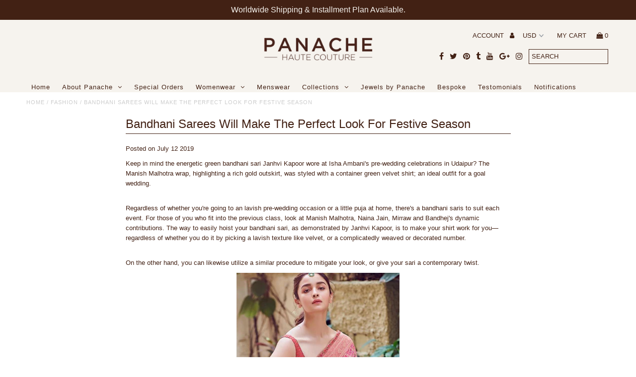

--- FILE ---
content_type: text/html; charset=utf-8
request_url: https://panachehautecouture.com/blogs/fashion/bandhani-sarees-will-make-the-perfect-look-for-festive-season
body_size: 23991
content:
<!DOCTYPE html>
<!--[if lt IE 7 ]><html class="ie ie6" lang="en"> <![endif]-->
<!--[if IE 7 ]><html class="ie ie7" lang="en"> <![endif]-->
<!--[if IE 8 ]><html class="ie ie8" lang="en"> <![endif]-->
<!--[if (gte IE 9)|!(IE)]><!--><html lang="en"> <!--<![endif]-->
<head>
   <!-- Google Tag Manager -->
<script>(function(w,d,s,l,i){w[l]=w[l]||[];w[l].push({'gtm.start':
new Date().getTime(),event:'gtm.js'});var f=d.getElementsByTagName(s)[0],
j=d.createElement(s),dl=l!='dataLayer'?'&l='+l:'';j.async=true;j.src=
'https://www.googletagmanager.com/gtm.js?id='+i+dl;f.parentNode.insertBefore(j,f);
})(window,document,'script','dataLayer','GTM-P39FV65');</script>
<!-- End Google Tag Manager -->
  
  <meta name="facebook-domain-verification" content="3a5wz44wo6z8aav9we1bf8qg4niygy" />
      <meta charset="utf-8" />
  

  <title>
    Bandhani Sarees Will Make The Perfect Look For Festive Season &ndash; Panache Haute Couture
  </title>
  
  <meta name="description" content="Keep in mind the energetic green bandhani sari Janhvi Kapoor wore at Isha Ambani&#39;s pre-wedding celebrations in Udaipur? The Manish Malhotra wrap, highlighting a rich gold outskirt, was styled with a container green velvet shirt; an ideal outfit for a goal wedding. Regardless of whether you&#39;re going to an lavish pre-wed" />
  
  <link rel="canonical" href="https://panachehautecouture.com/blogs/fashion/bandhani-sarees-will-make-the-perfect-look-for-festive-season" />

  

<meta property="og:type" content="article">
<meta property="og:title" content="Bandhani Sarees Will Make The Perfect Look For Festive Season">
<meta property="og:url" content="https://panachehautecouture.com/blogs/fashion/bandhani-sarees-will-make-the-perfect-look-for-festive-season">
<meta property="og:description" content="Keep in mind the energetic green bandhani sari Janhvi Kapoor wore at Isha Ambani&#39;s pre-wedding celebrations in Udaipur? The Manish Malhotra wrap, highlighting a rich gold outskirt, was styled with a container green velvet shirt; an ideal outfit for a goal wedding.

Regardless of whether you&#39;re going to an lavish pre-wedding occasion or a little puja at home, there&#39;s a bandhani saris to suit each event. For those of you who fit into the previous class, look at Manish Malhotra, Naina Jain, Mirraw and Bandhej&#39;s dynamic contributions. The way to easily hoist your bandhani sari, as demonstrated by Janhvi Kapoor, is to make your shirt work for you—regardless of whether you do it by picking a lavish texture like velvet, or a complicatedly weaved or decorated number. 

On the other hand, you can likewise utilize a similar procedure to mitigate your look, or give your sari a contemporary twist.


 

 

 

 

 
 ">

<meta property="og:image" content="http://panachehautecouture.com/cdn/shop/articles/11_1024x1024.PNG?v=1576238285">
<meta property="og:image:secure_url" content="https://panachehautecouture.com/cdn/shop/articles/11_1024x1024.PNG?v=1576238285">


<meta property="og:site_name" content="Panache Haute Couture">



<meta name="twitter:card" content="summary_large_image">


<meta name="twitter:site" content="@phautecouture">


<meta name="twitter:title" content="Bandhani Sarees Will Make The Perfect Look For Festive Season">
<meta name="twitter:description" content="Keep in mind the energetic green bandhani sari Janhvi Kapoor wore at Isha Ambani&#39;s pre-wedding celebrations in Udaipur? The Manish Malhotra wrap, highlighting a rich gold outskirt, was styled with a c">

<meta property="twitter:image" content="https://panachehautecouture.com/cdn/shop/articles/11_1024x1024.PNG?v=1576238285">



  <!-- CSS
================================================== -->

  <link href="//panachehautecouture.com/cdn/shop/t/8/assets/stylesheet.css?v=54711777760981060951765054201" rel="stylesheet" type="text/css" media="all" />
  <link href="//panachehautecouture.com/cdn/shop/t/8/assets/font-awesome.css?v=98795270751561101151509091723" rel="stylesheet" type="text/css" media="all" />
  <link href="//panachehautecouture.com/cdn/shop/t/8/assets/queries.css?v=59098002319546023841765054201" rel="stylesheet" type="text/css" media="all" />
  
  <!-- Typography
================================================== -->  
  
    
    
  
  
  

  
  

  
    
  
  
     

  
     

  
    

  
       

  
    
  
  
  
  
  
  
  
  
      

  
   
  
  
     
  
  
      

  
   

  
   

  
   
  
  <!-- JS
================================================== -->

  <script type="text/javascript" src="//ajax.googleapis.com/ajax/libs/jquery/2.2.4/jquery.min.js"></script>
  <script src="//panachehautecouture.com/cdn/shop/t/8/assets/theme.js?v=146577715541541824991765054201" type="text/javascript"></script> 
  <script src="//panachehautecouture.com/cdn/shopifycloud/storefront/assets/themes_support/option_selection-b017cd28.js" type="text/javascript"></script>  
  <script src="//panachehautecouture.com/cdn/shop/t/8/assets/jquery.fs.shifter.js?v=49917305197206640071509091725" type="text/javascript"></script>
  
  <meta name="viewport" content="width=device-width, initial-scale=1, maximum-scale=1, user-scalable=no">

  <!-- Favicons
================================================== -->

  <link rel="shortcut icon" href="//panachehautecouture.com/cdn/shop/t/8/assets/favicon.png?v=81367117922856957211676702161">

  

  <script>window.performance && window.performance.mark && window.performance.mark('shopify.content_for_header.start');</script><meta name="google-site-verification" content="baY7BuV8JW65qNev_gCefc3vPl4euX5VWFww1BmSHCY">
<meta name="google-site-verification" content="hY8XFg1taZcsSy34a5CObtLD_koCvF8DMCgCwe13DeQ">
<meta name="google-site-verification" content="iUkzP2vYvBdo1Cj9I2ZmoE5f2Uw9Vimq3-C7kUDxgK8">
<meta name="facebook-domain-verification" content="x5ml19o61eayxetqmjs2n92wchclos">
<meta id="shopify-digital-wallet" name="shopify-digital-wallet" content="/2851004/digital_wallets/dialog">
<meta name="shopify-checkout-api-token" content="d361ae36c8d8e38a388962809dd56e27">
<meta id="in-context-paypal-metadata" data-shop-id="2851004" data-venmo-supported="false" data-environment="production" data-locale="en_US" data-paypal-v4="true" data-currency="USD">
<link rel="alternate" type="application/atom+xml" title="Feed" href="/blogs/fashion.atom" />
<link rel="alternate" hreflang="x-default" href="https://panachehautecouture.com/blogs/fashion/bandhani-sarees-will-make-the-perfect-look-for-festive-season">
<link rel="alternate" hreflang="en" href="https://panachehautecouture.com/blogs/fashion/bandhani-sarees-will-make-the-perfect-look-for-festive-season">
<link rel="alternate" hreflang="en-AX" href="https://panachehautecouture.com/en-eu/blogs/fashion/bandhani-sarees-will-make-the-perfect-look-for-festive-season">
<link rel="alternate" hreflang="en-AD" href="https://panachehautecouture.com/en-eu/blogs/fashion/bandhani-sarees-will-make-the-perfect-look-for-festive-season">
<link rel="alternate" hreflang="en-AT" href="https://panachehautecouture.com/en-eu/blogs/fashion/bandhani-sarees-will-make-the-perfect-look-for-festive-season">
<link rel="alternate" hreflang="en-BE" href="https://panachehautecouture.com/en-eu/blogs/fashion/bandhani-sarees-will-make-the-perfect-look-for-festive-season">
<link rel="alternate" hreflang="en-CY" href="https://panachehautecouture.com/en-eu/blogs/fashion/bandhani-sarees-will-make-the-perfect-look-for-festive-season">
<link rel="alternate" hreflang="en-EE" href="https://panachehautecouture.com/en-eu/blogs/fashion/bandhani-sarees-will-make-the-perfect-look-for-festive-season">
<link rel="alternate" hreflang="en-FI" href="https://panachehautecouture.com/en-eu/blogs/fashion/bandhani-sarees-will-make-the-perfect-look-for-festive-season">
<link rel="alternate" hreflang="en-FR" href="https://panachehautecouture.com/en-eu/blogs/fashion/bandhani-sarees-will-make-the-perfect-look-for-festive-season">
<link rel="alternate" hreflang="en-GF" href="https://panachehautecouture.com/en-eu/blogs/fashion/bandhani-sarees-will-make-the-perfect-look-for-festive-season">
<link rel="alternate" hreflang="en-TF" href="https://panachehautecouture.com/en-eu/blogs/fashion/bandhani-sarees-will-make-the-perfect-look-for-festive-season">
<link rel="alternate" hreflang="en-GR" href="https://panachehautecouture.com/en-eu/blogs/fashion/bandhani-sarees-will-make-the-perfect-look-for-festive-season">
<link rel="alternate" hreflang="en-GP" href="https://panachehautecouture.com/en-eu/blogs/fashion/bandhani-sarees-will-make-the-perfect-look-for-festive-season">
<link rel="alternate" hreflang="en-VA" href="https://panachehautecouture.com/en-eu/blogs/fashion/bandhani-sarees-will-make-the-perfect-look-for-festive-season">
<link rel="alternate" hreflang="en-IE" href="https://panachehautecouture.com/en-eu/blogs/fashion/bandhani-sarees-will-make-the-perfect-look-for-festive-season">
<link rel="alternate" hreflang="en-IT" href="https://panachehautecouture.com/en-eu/blogs/fashion/bandhani-sarees-will-make-the-perfect-look-for-festive-season">
<link rel="alternate" hreflang="en-XK" href="https://panachehautecouture.com/en-eu/blogs/fashion/bandhani-sarees-will-make-the-perfect-look-for-festive-season">
<link rel="alternate" hreflang="en-LV" href="https://panachehautecouture.com/en-eu/blogs/fashion/bandhani-sarees-will-make-the-perfect-look-for-festive-season">
<link rel="alternate" hreflang="en-LT" href="https://panachehautecouture.com/en-eu/blogs/fashion/bandhani-sarees-will-make-the-perfect-look-for-festive-season">
<link rel="alternate" hreflang="en-LU" href="https://panachehautecouture.com/en-eu/blogs/fashion/bandhani-sarees-will-make-the-perfect-look-for-festive-season">
<link rel="alternate" hreflang="en-MT" href="https://panachehautecouture.com/en-eu/blogs/fashion/bandhani-sarees-will-make-the-perfect-look-for-festive-season">
<link rel="alternate" hreflang="en-MQ" href="https://panachehautecouture.com/en-eu/blogs/fashion/bandhani-sarees-will-make-the-perfect-look-for-festive-season">
<link rel="alternate" hreflang="en-YT" href="https://panachehautecouture.com/en-eu/blogs/fashion/bandhani-sarees-will-make-the-perfect-look-for-festive-season">
<link rel="alternate" hreflang="en-MC" href="https://panachehautecouture.com/en-eu/blogs/fashion/bandhani-sarees-will-make-the-perfect-look-for-festive-season">
<link rel="alternate" hreflang="en-ME" href="https://panachehautecouture.com/en-eu/blogs/fashion/bandhani-sarees-will-make-the-perfect-look-for-festive-season">
<link rel="alternate" hreflang="en-NL" href="https://panachehautecouture.com/en-eu/blogs/fashion/bandhani-sarees-will-make-the-perfect-look-for-festive-season">
<link rel="alternate" hreflang="en-PT" href="https://panachehautecouture.com/en-eu/blogs/fashion/bandhani-sarees-will-make-the-perfect-look-for-festive-season">
<link rel="alternate" hreflang="en-RE" href="https://panachehautecouture.com/en-eu/blogs/fashion/bandhani-sarees-will-make-the-perfect-look-for-festive-season">
<link rel="alternate" hreflang="en-BL" href="https://panachehautecouture.com/en-eu/blogs/fashion/bandhani-sarees-will-make-the-perfect-look-for-festive-season">
<link rel="alternate" hreflang="en-MF" href="https://panachehautecouture.com/en-eu/blogs/fashion/bandhani-sarees-will-make-the-perfect-look-for-festive-season">
<link rel="alternate" hreflang="en-PM" href="https://panachehautecouture.com/en-eu/blogs/fashion/bandhani-sarees-will-make-the-perfect-look-for-festive-season">
<link rel="alternate" hreflang="en-SM" href="https://panachehautecouture.com/en-eu/blogs/fashion/bandhani-sarees-will-make-the-perfect-look-for-festive-season">
<link rel="alternate" hreflang="en-SK" href="https://panachehautecouture.com/en-eu/blogs/fashion/bandhani-sarees-will-make-the-perfect-look-for-festive-season">
<link rel="alternate" hreflang="en-SI" href="https://panachehautecouture.com/en-eu/blogs/fashion/bandhani-sarees-will-make-the-perfect-look-for-festive-season">
<link rel="alternate" hreflang="en-ES" href="https://panachehautecouture.com/en-eu/blogs/fashion/bandhani-sarees-will-make-the-perfect-look-for-festive-season">
<link rel="alternate" hreflang="en-AU" href="https://panachehautecouture.com/en-au/blogs/fashion/bandhani-sarees-will-make-the-perfect-look-for-festive-season">
<link rel="alternate" hreflang="en-CA" href="https://panachehautecouture.com/en-ca/blogs/fashion/bandhani-sarees-will-make-the-perfect-look-for-festive-season">
<link rel="alternate" hreflang="en-DK" href="https://panachehautecouture.com/en-dk/blogs/fashion/bandhani-sarees-will-make-the-perfect-look-for-festive-season">
<link rel="alternate" hreflang="en-FJ" href="https://panachehautecouture.com/en-fj/blogs/fashion/bandhani-sarees-will-make-the-perfect-look-for-festive-season">
<link rel="alternate" hreflang="en-DE" href="https://panachehautecouture.com/en-de/blogs/fashion/bandhani-sarees-will-make-the-perfect-look-for-festive-season">
<link rel="alternate" hreflang="en-HK" href="https://panachehautecouture.com/en-hk/blogs/fashion/bandhani-sarees-will-make-the-perfect-look-for-festive-season">
<link rel="alternate" hreflang="en-IN" href="https://panachehautecouture.com/en-in/blogs/fashion/bandhani-sarees-will-make-the-perfect-look-for-festive-season">
<link rel="alternate" hreflang="en-JP" href="https://panachehautecouture.com/en-jp/blogs/fashion/bandhani-sarees-will-make-the-perfect-look-for-festive-season">
<link rel="alternate" hreflang="en-KW" href="https://panachehautecouture.com/en-kw/blogs/fashion/bandhani-sarees-will-make-the-perfect-look-for-festive-season">
<link rel="alternate" hreflang="en-MY" href="https://panachehautecouture.com/en-my/blogs/fashion/bandhani-sarees-will-make-the-perfect-look-for-festive-season">
<link rel="alternate" hreflang="en-MU" href="https://panachehautecouture.com/en-mu/blogs/fashion/bandhani-sarees-will-make-the-perfect-look-for-festive-season">
<link rel="alternate" hreflang="en-NP" href="https://panachehautecouture.com/en-np/blogs/fashion/bandhani-sarees-will-make-the-perfect-look-for-festive-season">
<link rel="alternate" hreflang="en-NZ" href="https://panachehautecouture.com/en-nz/blogs/fashion/bandhani-sarees-will-make-the-perfect-look-for-festive-season">
<link rel="alternate" hreflang="en-QA" href="https://panachehautecouture.com/en-qa/blogs/fashion/bandhani-sarees-will-make-the-perfect-look-for-festive-season">
<link rel="alternate" hreflang="en-SA" href="https://panachehautecouture.com/en-sa/blogs/fashion/bandhani-sarees-will-make-the-perfect-look-for-festive-season">
<link rel="alternate" hreflang="en-SG" href="https://panachehautecouture.com/en-sg/blogs/fashion/bandhani-sarees-will-make-the-perfect-look-for-festive-season">
<link rel="alternate" hreflang="en-ZA" href="https://panachehautecouture.com/en-za/blogs/fashion/bandhani-sarees-will-make-the-perfect-look-for-festive-season">
<link rel="alternate" hreflang="en-LK" href="https://panachehautecouture.com/en-lk/blogs/fashion/bandhani-sarees-will-make-the-perfect-look-for-festive-season">
<link rel="alternate" hreflang="en-AE" href="https://panachehautecouture.com/en-ae/blogs/fashion/bandhani-sarees-will-make-the-perfect-look-for-festive-season">
<link rel="alternate" hreflang="en-GB" href="https://panachehautecouture.com/en-gb/blogs/fashion/bandhani-sarees-will-make-the-perfect-look-for-festive-season">
<link rel="alternate" hreflang="en-VN" href="https://panachehautecouture.com/en-vn/blogs/fashion/bandhani-sarees-will-make-the-perfect-look-for-festive-season">
<script async="async" src="/checkouts/internal/preloads.js?locale=en-US"></script>
<link rel="preconnect" href="https://shop.app" crossorigin="anonymous">
<script async="async" src="https://shop.app/checkouts/internal/preloads.js?locale=en-US&shop_id=2851004" crossorigin="anonymous"></script>
<script id="apple-pay-shop-capabilities" type="application/json">{"shopId":2851004,"countryCode":"AU","currencyCode":"USD","merchantCapabilities":["supports3DS"],"merchantId":"gid:\/\/shopify\/Shop\/2851004","merchantName":"Panache Haute Couture","requiredBillingContactFields":["postalAddress","email","phone"],"requiredShippingContactFields":["postalAddress","email","phone"],"shippingType":"shipping","supportedNetworks":["visa","masterCard","amex","jcb"],"total":{"type":"pending","label":"Panache Haute Couture","amount":"1.00"},"shopifyPaymentsEnabled":true,"supportsSubscriptions":true}</script>
<script id="shopify-features" type="application/json">{"accessToken":"d361ae36c8d8e38a388962809dd56e27","betas":["rich-media-storefront-analytics"],"domain":"panachehautecouture.com","predictiveSearch":true,"shopId":2851004,"locale":"en"}</script>
<script>var Shopify = Shopify || {};
Shopify.shop = "panache-haute-couture.myshopify.com";
Shopify.locale = "en";
Shopify.currency = {"active":"USD","rate":"1.0"};
Shopify.country = "US";
Shopify.theme = {"name":"Fashionopolism","id":4908941349,"schema_name":"Fashionopolism","schema_version":"4.4","theme_store_id":141,"role":"main"};
Shopify.theme.handle = "null";
Shopify.theme.style = {"id":null,"handle":null};
Shopify.cdnHost = "panachehautecouture.com/cdn";
Shopify.routes = Shopify.routes || {};
Shopify.routes.root = "/";</script>
<script type="module">!function(o){(o.Shopify=o.Shopify||{}).modules=!0}(window);</script>
<script>!function(o){function n(){var o=[];function n(){o.push(Array.prototype.slice.apply(arguments))}return n.q=o,n}var t=o.Shopify=o.Shopify||{};t.loadFeatures=n(),t.autoloadFeatures=n()}(window);</script>
<script>
  window.ShopifyPay = window.ShopifyPay || {};
  window.ShopifyPay.apiHost = "shop.app\/pay";
  window.ShopifyPay.redirectState = null;
</script>
<script id="shop-js-analytics" type="application/json">{"pageType":"article"}</script>
<script defer="defer" async type="module" src="//panachehautecouture.com/cdn/shopifycloud/shop-js/modules/v2/client.init-shop-cart-sync_C5BV16lS.en.esm.js"></script>
<script defer="defer" async type="module" src="//panachehautecouture.com/cdn/shopifycloud/shop-js/modules/v2/chunk.common_CygWptCX.esm.js"></script>
<script type="module">
  await import("//panachehautecouture.com/cdn/shopifycloud/shop-js/modules/v2/client.init-shop-cart-sync_C5BV16lS.en.esm.js");
await import("//panachehautecouture.com/cdn/shopifycloud/shop-js/modules/v2/chunk.common_CygWptCX.esm.js");

  window.Shopify.SignInWithShop?.initShopCartSync?.({"fedCMEnabled":true,"windoidEnabled":true});

</script>
<script>
  window.Shopify = window.Shopify || {};
  if (!window.Shopify.featureAssets) window.Shopify.featureAssets = {};
  window.Shopify.featureAssets['shop-js'] = {"shop-cart-sync":["modules/v2/client.shop-cart-sync_ZFArdW7E.en.esm.js","modules/v2/chunk.common_CygWptCX.esm.js"],"init-fed-cm":["modules/v2/client.init-fed-cm_CmiC4vf6.en.esm.js","modules/v2/chunk.common_CygWptCX.esm.js"],"shop-button":["modules/v2/client.shop-button_tlx5R9nI.en.esm.js","modules/v2/chunk.common_CygWptCX.esm.js"],"shop-cash-offers":["modules/v2/client.shop-cash-offers_DOA2yAJr.en.esm.js","modules/v2/chunk.common_CygWptCX.esm.js","modules/v2/chunk.modal_D71HUcav.esm.js"],"init-windoid":["modules/v2/client.init-windoid_sURxWdc1.en.esm.js","modules/v2/chunk.common_CygWptCX.esm.js"],"shop-toast-manager":["modules/v2/client.shop-toast-manager_ClPi3nE9.en.esm.js","modules/v2/chunk.common_CygWptCX.esm.js"],"init-shop-email-lookup-coordinator":["modules/v2/client.init-shop-email-lookup-coordinator_B8hsDcYM.en.esm.js","modules/v2/chunk.common_CygWptCX.esm.js"],"init-shop-cart-sync":["modules/v2/client.init-shop-cart-sync_C5BV16lS.en.esm.js","modules/v2/chunk.common_CygWptCX.esm.js"],"avatar":["modules/v2/client.avatar_BTnouDA3.en.esm.js"],"pay-button":["modules/v2/client.pay-button_FdsNuTd3.en.esm.js","modules/v2/chunk.common_CygWptCX.esm.js"],"init-customer-accounts":["modules/v2/client.init-customer-accounts_DxDtT_ad.en.esm.js","modules/v2/client.shop-login-button_C5VAVYt1.en.esm.js","modules/v2/chunk.common_CygWptCX.esm.js","modules/v2/chunk.modal_D71HUcav.esm.js"],"init-shop-for-new-customer-accounts":["modules/v2/client.init-shop-for-new-customer-accounts_ChsxoAhi.en.esm.js","modules/v2/client.shop-login-button_C5VAVYt1.en.esm.js","modules/v2/chunk.common_CygWptCX.esm.js","modules/v2/chunk.modal_D71HUcav.esm.js"],"shop-login-button":["modules/v2/client.shop-login-button_C5VAVYt1.en.esm.js","modules/v2/chunk.common_CygWptCX.esm.js","modules/v2/chunk.modal_D71HUcav.esm.js"],"init-customer-accounts-sign-up":["modules/v2/client.init-customer-accounts-sign-up_CPSyQ0Tj.en.esm.js","modules/v2/client.shop-login-button_C5VAVYt1.en.esm.js","modules/v2/chunk.common_CygWptCX.esm.js","modules/v2/chunk.modal_D71HUcav.esm.js"],"shop-follow-button":["modules/v2/client.shop-follow-button_Cva4Ekp9.en.esm.js","modules/v2/chunk.common_CygWptCX.esm.js","modules/v2/chunk.modal_D71HUcav.esm.js"],"checkout-modal":["modules/v2/client.checkout-modal_BPM8l0SH.en.esm.js","modules/v2/chunk.common_CygWptCX.esm.js","modules/v2/chunk.modal_D71HUcav.esm.js"],"lead-capture":["modules/v2/client.lead-capture_Bi8yE_yS.en.esm.js","modules/v2/chunk.common_CygWptCX.esm.js","modules/v2/chunk.modal_D71HUcav.esm.js"],"shop-login":["modules/v2/client.shop-login_D6lNrXab.en.esm.js","modules/v2/chunk.common_CygWptCX.esm.js","modules/v2/chunk.modal_D71HUcav.esm.js"],"payment-terms":["modules/v2/client.payment-terms_CZxnsJam.en.esm.js","modules/v2/chunk.common_CygWptCX.esm.js","modules/v2/chunk.modal_D71HUcav.esm.js"]};
</script>
<script>(function() {
  var isLoaded = false;
  function asyncLoad() {
    if (isLoaded) return;
    isLoaded = true;
    var urls = ["\/\/static.zotabox.com\/e\/e\/ee75e7862e2107f4e30a56e1e9115953\/widgets.js?shop=panache-haute-couture.myshopify.com","\/\/www.powr.io\/powr.js?powr-token=panache-haute-couture.myshopify.com\u0026external-type=shopify\u0026shop=panache-haute-couture.myshopify.com","https:\/\/js.smile.io\/v1\/smile-shopify.js?shop=panache-haute-couture.myshopify.com","https:\/\/sdks.automizely.com\/conversions\/v1\/conversions.js?app_connection_id=6b11e0803af44b24bd441e843d4eaf18\u0026mapped_org_id=5673267deb0b9ace10926abe95e64a24_v1\u0026shop=panache-haute-couture.myshopify.com"];
    for (var i = 0; i < urls.length; i++) {
      var s = document.createElement('script');
      s.type = 'text/javascript';
      s.async = true;
      s.src = urls[i];
      var x = document.getElementsByTagName('script')[0];
      x.parentNode.insertBefore(s, x);
    }
  };
  if(window.attachEvent) {
    window.attachEvent('onload', asyncLoad);
  } else {
    window.addEventListener('load', asyncLoad, false);
  }
})();</script>
<script id="__st">var __st={"a":2851004,"offset":39600,"reqid":"3c7eb8a6-f10d-452f-a112-c14253f0ebe6-1768672903","pageurl":"panachehautecouture.com\/blogs\/fashion\/bandhani-sarees-will-make-the-perfect-look-for-festive-season","s":"articles-35896623159","u":"cb2fdfad259d","p":"article","rtyp":"article","rid":35896623159};</script>
<script>window.ShopifyPaypalV4VisibilityTracking = true;</script>
<script id="captcha-bootstrap">!function(){'use strict';const t='contact',e='account',n='new_comment',o=[[t,t],['blogs',n],['comments',n],[t,'customer']],c=[[e,'customer_login'],[e,'guest_login'],[e,'recover_customer_password'],[e,'create_customer']],r=t=>t.map((([t,e])=>`form[action*='/${t}']:not([data-nocaptcha='true']) input[name='form_type'][value='${e}']`)).join(','),a=t=>()=>t?[...document.querySelectorAll(t)].map((t=>t.form)):[];function s(){const t=[...o],e=r(t);return a(e)}const i='password',u='form_key',d=['recaptcha-v3-token','g-recaptcha-response','h-captcha-response',i],f=()=>{try{return window.sessionStorage}catch{return}},m='__shopify_v',_=t=>t.elements[u];function p(t,e,n=!1){try{const o=window.sessionStorage,c=JSON.parse(o.getItem(e)),{data:r}=function(t){const{data:e,action:n}=t;return t[m]||n?{data:e,action:n}:{data:t,action:n}}(c);for(const[e,n]of Object.entries(r))t.elements[e]&&(t.elements[e].value=n);n&&o.removeItem(e)}catch(o){console.error('form repopulation failed',{error:o})}}const l='form_type',E='cptcha';function T(t){t.dataset[E]=!0}const w=window,h=w.document,L='Shopify',v='ce_forms',y='captcha';let A=!1;((t,e)=>{const n=(g='f06e6c50-85a8-45c8-87d0-21a2b65856fe',I='https://cdn.shopify.com/shopifycloud/storefront-forms-hcaptcha/ce_storefront_forms_captcha_hcaptcha.v1.5.2.iife.js',D={infoText:'Protected by hCaptcha',privacyText:'Privacy',termsText:'Terms'},(t,e,n)=>{const o=w[L][v],c=o.bindForm;if(c)return c(t,g,e,D).then(n);var r;o.q.push([[t,g,e,D],n]),r=I,A||(h.body.append(Object.assign(h.createElement('script'),{id:'captcha-provider',async:!0,src:r})),A=!0)});var g,I,D;w[L]=w[L]||{},w[L][v]=w[L][v]||{},w[L][v].q=[],w[L][y]=w[L][y]||{},w[L][y].protect=function(t,e){n(t,void 0,e),T(t)},Object.freeze(w[L][y]),function(t,e,n,w,h,L){const[v,y,A,g]=function(t,e,n){const i=e?o:[],u=t?c:[],d=[...i,...u],f=r(d),m=r(i),_=r(d.filter((([t,e])=>n.includes(e))));return[a(f),a(m),a(_),s()]}(w,h,L),I=t=>{const e=t.target;return e instanceof HTMLFormElement?e:e&&e.form},D=t=>v().includes(t);t.addEventListener('submit',(t=>{const e=I(t);if(!e)return;const n=D(e)&&!e.dataset.hcaptchaBound&&!e.dataset.recaptchaBound,o=_(e),c=g().includes(e)&&(!o||!o.value);(n||c)&&t.preventDefault(),c&&!n&&(function(t){try{if(!f())return;!function(t){const e=f();if(!e)return;const n=_(t);if(!n)return;const o=n.value;o&&e.removeItem(o)}(t);const e=Array.from(Array(32),(()=>Math.random().toString(36)[2])).join('');!function(t,e){_(t)||t.append(Object.assign(document.createElement('input'),{type:'hidden',name:u})),t.elements[u].value=e}(t,e),function(t,e){const n=f();if(!n)return;const o=[...t.querySelectorAll(`input[type='${i}']`)].map((({name:t})=>t)),c=[...d,...o],r={};for(const[a,s]of new FormData(t).entries())c.includes(a)||(r[a]=s);n.setItem(e,JSON.stringify({[m]:1,action:t.action,data:r}))}(t,e)}catch(e){console.error('failed to persist form',e)}}(e),e.submit())}));const S=(t,e)=>{t&&!t.dataset[E]&&(n(t,e.some((e=>e===t))),T(t))};for(const o of['focusin','change'])t.addEventListener(o,(t=>{const e=I(t);D(e)&&S(e,y())}));const B=e.get('form_key'),M=e.get(l),P=B&&M;t.addEventListener('DOMContentLoaded',(()=>{const t=y();if(P)for(const e of t)e.elements[l].value===M&&p(e,B);[...new Set([...A(),...v().filter((t=>'true'===t.dataset.shopifyCaptcha))])].forEach((e=>S(e,t)))}))}(h,new URLSearchParams(w.location.search),n,t,e,['guest_login'])})(!0,!0)}();</script>
<script integrity="sha256-4kQ18oKyAcykRKYeNunJcIwy7WH5gtpwJnB7kiuLZ1E=" data-source-attribution="shopify.loadfeatures" defer="defer" src="//panachehautecouture.com/cdn/shopifycloud/storefront/assets/storefront/load_feature-a0a9edcb.js" crossorigin="anonymous"></script>
<script crossorigin="anonymous" defer="defer" src="//panachehautecouture.com/cdn/shopifycloud/storefront/assets/shopify_pay/storefront-65b4c6d7.js?v=20250812"></script>
<script data-source-attribution="shopify.dynamic_checkout.dynamic.init">var Shopify=Shopify||{};Shopify.PaymentButton=Shopify.PaymentButton||{isStorefrontPortableWallets:!0,init:function(){window.Shopify.PaymentButton.init=function(){};var t=document.createElement("script");t.src="https://panachehautecouture.com/cdn/shopifycloud/portable-wallets/latest/portable-wallets.en.js",t.type="module",document.head.appendChild(t)}};
</script>
<script data-source-attribution="shopify.dynamic_checkout.buyer_consent">
  function portableWalletsHideBuyerConsent(e){var t=document.getElementById("shopify-buyer-consent"),n=document.getElementById("shopify-subscription-policy-button");t&&n&&(t.classList.add("hidden"),t.setAttribute("aria-hidden","true"),n.removeEventListener("click",e))}function portableWalletsShowBuyerConsent(e){var t=document.getElementById("shopify-buyer-consent"),n=document.getElementById("shopify-subscription-policy-button");t&&n&&(t.classList.remove("hidden"),t.removeAttribute("aria-hidden"),n.addEventListener("click",e))}window.Shopify?.PaymentButton&&(window.Shopify.PaymentButton.hideBuyerConsent=portableWalletsHideBuyerConsent,window.Shopify.PaymentButton.showBuyerConsent=portableWalletsShowBuyerConsent);
</script>
<script data-source-attribution="shopify.dynamic_checkout.cart.bootstrap">document.addEventListener("DOMContentLoaded",(function(){function t(){return document.querySelector("shopify-accelerated-checkout-cart, shopify-accelerated-checkout")}if(t())Shopify.PaymentButton.init();else{new MutationObserver((function(e,n){t()&&(Shopify.PaymentButton.init(),n.disconnect())})).observe(document.body,{childList:!0,subtree:!0})}}));
</script>
<script id='scb4127' type='text/javascript' async='' src='https://panachehautecouture.com/cdn/shopifycloud/privacy-banner/storefront-banner.js'></script><link id="shopify-accelerated-checkout-styles" rel="stylesheet" media="screen" href="https://panachehautecouture.com/cdn/shopifycloud/portable-wallets/latest/accelerated-checkout-backwards-compat.css" crossorigin="anonymous">
<style id="shopify-accelerated-checkout-cart">
        #shopify-buyer-consent {
  margin-top: 1em;
  display: inline-block;
  width: 100%;
}

#shopify-buyer-consent.hidden {
  display: none;
}

#shopify-subscription-policy-button {
  background: none;
  border: none;
  padding: 0;
  text-decoration: underline;
  font-size: inherit;
  cursor: pointer;
}

#shopify-subscription-policy-button::before {
  box-shadow: none;
}

      </style>

<script>window.performance && window.performance.mark && window.performance.mark('shopify.content_for_header.end');</script>
<script>window.BOLD = window.BOLD || {};
    window.BOLD.common = window.BOLD.common || {};
    window.BOLD.common.Shopify = window.BOLD.common.Shopify || {};
    window.BOLD.common.Shopify.shop = {
        domain: 'panachehautecouture.com',
        permanent_domain: 'panache-haute-couture.myshopify.com',
        url: 'https://panachehautecouture.com',
        secure_url: 'https://panachehautecouture.com',
        money_format: "{{ amount_no_decimals }}",
        currency: "USD"
    };
    window.BOLD.common.Shopify.customer = {
        id: null,
        tags: null,
    };
    window.BOLD.common.Shopify.cart = {"note":null,"attributes":{},"original_total_price":0,"total_price":0,"total_discount":0,"total_weight":0.0,"item_count":0,"items":[],"requires_shipping":false,"currency":"USD","items_subtotal_price":0,"cart_level_discount_applications":[],"checkout_charge_amount":0};
    window.BOLD.common.template = 'article';window.BOLD.common.Shopify.formatMoney = function(money, format) {
        function n(t, e) {
            return "undefined" == typeof t ? e : t
        }
        function r(t, e, r, i) {
            if (e = n(e, 2),
            r = n(r, ","),
            i = n(i, "."),
            isNaN(t) || null == t)
                return 0;
            t = (t / 100).toFixed(e);
            var o = t.split(".")
              , a = o[0].replace(/(\d)(?=(\d\d\d)+(?!\d))/g, "$1" + r)
              , s = o[1] ? i + o[1] : "";
            return a + s
        }
        "string" == typeof money && (money = money.replace(".", ""));
        var i = ""
          , o = /\{\{\s*(\w+)\s*\}\}/
          , a = format || window.BOLD.common.Shopify.shop.money_format || window.Shopify.money_format || "$ {{ amount }}";
        switch (a.match(o)[1]) {
            case "amount":
                i = r(money, 2);
                break;
            case "amount_no_decimals":
                i = r(money, 0);
                break;
            case "amount_with_comma_separator":
                i = r(money, 2, ".", ",");
                break;
            case "amount_no_decimals_with_comma_separator":
                i = r(money, 0, ".", ",");
                break;
            case "amount_with_space_separator":
                i = r(money, 2, ".", " ");
                break;
            case "amount_no_decimals_with_space_separator":
                i = r(money, 0, ".", " ");
                break;
        }
        return a.replace(o, i);
    };
    window.BOLD.common.Shopify.saveProduct = function (handle, product) {
        if (typeof handle === 'string' && typeof window.BOLD.common.Shopify.products[handle] === 'undefined') {
            if (typeof product === 'number') {
                window.BOLD.common.Shopify.handles[product] = handle;
                product = { id: product };
            }
            window.BOLD.common.Shopify.products[handle] = product;
        }
    };
    window.BOLD.common.Shopify.saveVariant = function (variant_id, variant) {
        if (typeof variant_id === 'number' && typeof window.BOLD.common.Shopify.variants[variant_id] === 'undefined') {
            window.BOLD.common.Shopify.variants[variant_id] = variant;
        }
    };window.BOLD.common.Shopify.products = window.BOLD.common.Shopify.products || {};
    window.BOLD.common.Shopify.variants = window.BOLD.common.Shopify.variants || {};
    window.BOLD.common.Shopify.handles = window.BOLD.common.Shopify.handles || {};window.BOLD.common.Shopify.saveProduct(null, null);window.BOLD.common.Shopify.metafields = window.BOLD.common.Shopify.metafields || {};window.BOLD.common.Shopify.metafields["bold_rp"] = {};</script>
<!-- Meta Pixel Code -->
<script>
!function(f,b,e,v,n,t,s)
{if(f.fbq)return;n=f.fbq=function(){n.callMethod?
n.callMethod.apply(n,arguments):n.queue.push(arguments)};
if(!f._fbq)f._fbq=n;n.push=n;n.loaded=!0;n.version='2.0';
n.queue=[];t=b.createElement(e);t.async=!0;
t.src=v;s=b.getElementsByTagName(e)[0];
s.parentNode.insertBefore(t,s)}(window, document,'script',
'https://connect.facebook.net/en_US/fbevents.js');
fbq('init', '1227637788058670');
fbq('track', 'PageView');
</script>
<noscript><img height="1" width="1" style="display:none"
src="https://www.facebook.com/tr?id=1227637788058670&ev=PageView&noscript=1"
/></noscript>
<!-- End Meta Pixel Code -->

   
  

<script type='text/javascript'>
                      (function(e,t){var n=e.amplitude||{_q:[],_iq:{}};var r=t.createElement('script')
                      ;r.type='text/javascript'
                      ;r.integrity='sha384-RsEu4WZflrqYcEacpfoGSib3qaSvdYwT4D+DrWqeBuDarSzjwUQR1jO8gDiXZd0E'
                      ;r.crossOrigin='anonymous';r.async=true
                      ;r.src='https://cdn.amplitude.com/libs/amplitude-6.2.0-min.gz.js'
                      ;r.onload=function(){if(!e.amplitude.runQueuedFunctions){
                      console.log('[Amplitude] Error: could not load SDK')}}
                      ;var i=t.getElementsByTagName('script')[0];i.parentNode.insertBefore(r,i)
                      ;function s(e,t){e.prototype[t]=function(){
                      this._q.push([t].concat(Array.prototype.slice.call(arguments,0)));return this}}
                      var o=function(){this._q=[];return this}
                      ;var a=['add','append','clearAll','prepend','set','setOnce','unset']
                      ;for(var u=0;u<a.length;u++){s(o,a[u])}n.Identify=o;var c=function(){this._q=[]
                      ;return this}
                      ;var l=['setProductId','setQuantity','setPrice','setRevenueType','setEventProperties']
                      ;for(var p=0;p<l.length;p++){s(c,l[p])}n.Revenue=c
                      ;var d=['init','logEvent','logRevenue','setUserId','setUserProperties','setOptOut','setVersionName','setDomain','setDeviceId', 'enableTracking', 'setGlobalUserProperties','identify','clearUserProperties','setGroup','logRevenueV2','regenerateDeviceId','groupIdentify','onInit','logEventWithTimestamp','logEventWithGroups','setSessionId','resetSessionId']
                      ;function v(e){function t(t){e[t]=function(){
                      e._q.push([t].concat(Array.prototype.slice.call(arguments,0)))}}
                      for(var n=0;n<d.length;n++){t(d[n])}}v(n);n.getInstance=function(e){
                      e=(!e||e.length===0?'$default_instance':e).toLowerCase()
                      ;if(!n._iq.hasOwnProperty(e)){n._iq[e]={_q:[]};v(n._iq[e])}return n._iq[e]}
                      ;e.amplitude=n})(window,document);

                      amplitude.getInstance().init('');
    
                    </script>
                    

<div id='mg-powerbuy-common-data' 
	                                        data-shopdomain='panachehautecouture.com'
	                                        data-template='article' 
	                                        data-templatename='article'     
	                                        data-itemid='' 
	                                        data-clientid='27uibhpqth3kng201inhnjm4jo'
	                                        data-variant=
	                                        data-cusaccountsenabled='true'
	                                        data-cusaccountsoptional='true'
	                                        data-customerid=''
	                                        data-sitetype='1'
	                                        data-productavailable=''
                                            data-page='share'
	                                        style='display: none'>
		                                        <script type='text/javascript'>
			                                        var __mgPowerBuyComponent = {
				                                        pageUrl: window.location.href
			                                        }
                                                    var __mgPowerBuyComponentCommonData = {
                                                      shopInfo: {
                                                        money_format: '{{ amount_no_decimals }}',
                                                        domain: 'panachehautecouture.com',
                                                        currency: 'USD',
                                                        money_with_currency_format:'{{ amount_no_decimals }}',
                                                        permanent_domain: 'panache-haute-couture.myshopify.com',
                                                        email:'info@panachehautecouture.com',
                                                        phone:'0061470219564',
                                                        name:'Panache Haute Couture'
                                                        
                                                      },
                                                      productInfo: null,                                                      
			                                        }
		                                        </script >
	                                        </div>

<!-- BEGIN app block: shopify://apps/square-instagram-feed/blocks/app-embed/8c9f3786-8bb5-488d-a397-b1285ed978df --><link rel="preconnect" href="https://appsolve.io/" /><link rel="preconnect" href="https://cdn-sf.vitals.app/" /><script data-ver="58" id="vtlsAebData" class="notranslate">window.vtlsLiquidData = window.vtlsLiquidData || {};window.vtlsLiquidData.buildId = 55785;

window.vtlsLiquidData.apiHosts = {
	...window.vtlsLiquidData.apiHosts,
	"4": "https://insta-feed-gallery.sqa-api.com"
};
	window.vtlsLiquidData.moduleSettings = {
		...window.vtlsLiquidData.moduleSettings,
		48: {"469":true,"491":true,"588":true,"595":false,"603":"","605":"","606":"","781":true,"783":1,"876":0,"1076":true,"1105":0,"1198":false},
		
		47: {"392":"Follow us on Instagram","393":"","394":"grid","396":0,"397":12,"399":"000000","400":"000000","401":"454545","402":"Follow","403":3,"591":true,"861":"ffffff","862":"222222","918":false,"950":true,"961":0,"962":12,"963":4,"964":4,"965":2,"966":2,"967":24,"968":12,"969":4,"970":2,"971":1200,"972":false,"973":2,"974":4,"1000":"","1082":"{}"},
		
	}

window.vtlsLiquidData.shopThemeName = "Fashionopolism";window.vtlsLiquidData.settingTranslation = {"47":{"392":{"en":"Follow us on Instagram"},"393":{"en":""},"402":{"en":"Follow"}}};window.vtlsLiquidData.shopSettings={};window.vtlsLiquidData.shopSettings.cartType="";window.vtlsLiquidData.shopInfo={id:2851004,domain:"panachehautecouture.com",shopifyDomain:"panache-haute-couture.myshopify.com",primaryLocaleIsoCode: "en",defaultCurrency:"USD",enabledCurrencies:["AED","AFN","ALL","AMD","ANG","AUD","AWG","AZN","BAM","BBD","BDT","BIF","BND","BOB","BSD","BWP","BZD","CAD","CDF","CHF","CNY","CRC","CVE","CZK","DJF","DKK","DOP","DZD","EGP","ETB","EUR","FJD","FKP","GBP","GMD","GNF","GTQ","GYD","HKD","HNL","HUF","IDR","ILS","INR","ISK","JMD","JPY","KES","KGS","KHR","KMF","KRW","KYD","KZT","LAK","LBP","LKR","MAD","MDL","MKD","MMK","MNT","MOP","MUR","MVR","MWK","MYR","NGN","NIO","NPR","NZD","PEN","PGK","PHP","PLN","PYG","QAR","RON","RSD","RWF","SAR","SBD","SEK","SGD","SHP","SLL","STD","THB","TJS","TOP","TRY","TTD","TWD","TZS","UAH","UGX","USD","UYU","UZS","VND","VUV","WST","XAF","XCD","XOF","XPF","YER","ZAR"],moneyFormat:"{{ amount_no_decimals }}",moneyWithCurrencyFormat:"{{ amount_no_decimals }}",appId:"4",appName:"Instagram Feed Gallery",};window.vtlsLiquidData.acceptedScopes = {};window.vtlsLiquidData.cacheKeys = [1758866864,1758866976,1758866864,1758866975,1758866864,1768654670,1758866864,1758866864 ];</script><script id="vtlsAebDynamicFunctions" class="notranslate">window.vtlsLiquidData = window.vtlsLiquidData || {};window.vtlsLiquidData.dynamicFunctions = ({$,vitalsGet,vitalsSet,VITALS_GET_$_DESCRIPTION,VITALS_GET_$_END_SECTION,VITALS_GET_$_ATC_FORM,VITALS_GET_$_ATC_BUTTON,submit_button,form_add_to_cart,cartItemVariantId,VITALS_EVENT_CART_UPDATED,VITALS_EVENT_DISCOUNTS_LOADED,VITALS_EVENT_PRICES_UPDATED,VITALS_EVENT_RENDER_CAROUSEL_STARS,VITALS_EVENT_RENDER_COLLECTION_STARS,VITALS_EVENT_SMART_BAR_RENDERED,VITALS_EVENT_SMART_BAR_CLOSED,VITALS_EVENT_TABS_RENDERED,VITALS_EVENT_VARIANT_CHANGED,VITALS_EVENT_ATC_BUTTON_FOUND,VITALS_IS_MOBILE,VITALS_PAGE_TYPE,VITALS_APPEND_CSS,VITALS_HOOK__CAN_EXECUTE_CHECKOUT,VITALS_HOOK__GET_CUSTOM_CHECKOUT_URL_PARAMETERS,VITALS_HOOK__GET_CUSTOM_VARIANT_SELECTOR,VITALS_HOOK__GET_IMAGES_DEFAULT_SIZE,VITALS_HOOK__ON_CLICK_CHECKOUT_BUTTON,VITALS_HOOK__DONT_ACCELERATE_CHECKOUT,VITALS_HOOK__ON_ATC_STAY_ON_THE_SAME_PAGE,VITALS_HOOK__CAN_EXECUTE_ATC,VITALS_FLAG__IGNORE_VARIANT_ID_FROM_URL,VITALS_FLAG__UPDATE_ATC_BUTTON_REFERENCE,VITALS_FLAG__UPDATE_CART_ON_CHECKOUT,VITALS_FLAG__USE_CAPTURE_FOR_ATC_BUTTON,VITALS_FLAG__USE_FIRST_ATC_SPAN_FOR_PRE_ORDER,VITALS_FLAG__USE_HTML_FOR_STICKY_ATC_BUTTON,VITALS_FLAG__STOP_EXECUTION,VITALS_FLAG__USE_CUSTOM_COLLECTION_FILTER_DROPDOWN,VITALS_FLAG__PRE_ORDER_START_WITH_OBSERVER,VITALS_FLAG__PRE_ORDER_OBSERVER_DELAY,VITALS_FLAG__ON_CHECKOUT_CLICK_USE_CAPTURE_EVENT,handle,}) => {return {"147": {"location":"form","locator":"after"},};};</script><script id="vtlsAebDocumentInjectors" class="notranslate">window.vtlsLiquidData = window.vtlsLiquidData || {};window.vtlsLiquidData.documentInjectors = ({$,vitalsGet,vitalsSet,VITALS_IS_MOBILE,VITALS_APPEND_CSS}) => {const documentInjectors = {};documentInjectors["12"]={};documentInjectors["12"]["d"]=[];documentInjectors["12"]["d"]["0"]={};documentInjectors["12"]["d"]["0"]["a"]=[];documentInjectors["12"]["d"]["0"]["s"]="form[action*=\"\/cart\/add\"]:visible:not([id*=\"product-form-installment\"]):not([id*=\"product-installment-form\"]):not(.vtls-exclude-atc-injector *)";documentInjectors["12"]["d"]["1"]={};documentInjectors["12"]["d"]["1"]["a"]=null;documentInjectors["12"]["d"]["1"]["s"]="#AddToCartForm";documentInjectors["2"]={};documentInjectors["2"]["d"]=[];documentInjectors["2"]["d"]["0"]={};documentInjectors["2"]["d"]["0"]["a"]={"e":"row","l":"after"};documentInjectors["2"]["d"]["0"]["s"]=".shifter-page \u003e .page-wrap \u003e #content";documentInjectors["11"]={};documentInjectors["11"]["d"]=[];documentInjectors["11"]["d"]["0"]={};documentInjectors["11"]["d"]["0"]["a"]={"ctx":"inside","last":false};documentInjectors["11"]["d"]["0"]["s"]="[type=\"submit\"]:not(.swym-button)";documentInjectors["1"]={};documentInjectors["1"]["d"]=[];documentInjectors["1"]["d"]["0"]={};documentInjectors["1"]["d"]["0"]["a"]=null;documentInjectors["1"]["d"]["0"]["s"]="#product-description";return documentInjectors;};</script><script id="vtlsAebBundle" src="https://cdn-sf.vitals.app/assets/js/bundle-aefafafd45b84ca49f717f92c371210e.js" async></script>

<!-- END app block --><script src="https://cdn.shopify.com/extensions/7bc9bb47-adfa-4267-963e-cadee5096caf/inbox-1252/assets/inbox-chat-loader.js" type="text/javascript" defer="defer"></script>
<link href="https://monorail-edge.shopifysvc.com" rel="dns-prefetch">
<script>(function(){if ("sendBeacon" in navigator && "performance" in window) {try {var session_token_from_headers = performance.getEntriesByType('navigation')[0].serverTiming.find(x => x.name == '_s').description;} catch {var session_token_from_headers = undefined;}var session_cookie_matches = document.cookie.match(/_shopify_s=([^;]*)/);var session_token_from_cookie = session_cookie_matches && session_cookie_matches.length === 2 ? session_cookie_matches[1] : "";var session_token = session_token_from_headers || session_token_from_cookie || "";function handle_abandonment_event(e) {var entries = performance.getEntries().filter(function(entry) {return /monorail-edge.shopifysvc.com/.test(entry.name);});if (!window.abandonment_tracked && entries.length === 0) {window.abandonment_tracked = true;var currentMs = Date.now();var navigation_start = performance.timing.navigationStart;var payload = {shop_id: 2851004,url: window.location.href,navigation_start,duration: currentMs - navigation_start,session_token,page_type: "article"};window.navigator.sendBeacon("https://monorail-edge.shopifysvc.com/v1/produce", JSON.stringify({schema_id: "online_store_buyer_site_abandonment/1.1",payload: payload,metadata: {event_created_at_ms: currentMs,event_sent_at_ms: currentMs}}));}}window.addEventListener('pagehide', handle_abandonment_event);}}());</script>
<script id="web-pixels-manager-setup">(function e(e,d,r,n,o){if(void 0===o&&(o={}),!Boolean(null===(a=null===(i=window.Shopify)||void 0===i?void 0:i.analytics)||void 0===a?void 0:a.replayQueue)){var i,a;window.Shopify=window.Shopify||{};var t=window.Shopify;t.analytics=t.analytics||{};var s=t.analytics;s.replayQueue=[],s.publish=function(e,d,r){return s.replayQueue.push([e,d,r]),!0};try{self.performance.mark("wpm:start")}catch(e){}var l=function(){var e={modern:/Edge?\/(1{2}[4-9]|1[2-9]\d|[2-9]\d{2}|\d{4,})\.\d+(\.\d+|)|Firefox\/(1{2}[4-9]|1[2-9]\d|[2-9]\d{2}|\d{4,})\.\d+(\.\d+|)|Chrom(ium|e)\/(9{2}|\d{3,})\.\d+(\.\d+|)|(Maci|X1{2}).+ Version\/(15\.\d+|(1[6-9]|[2-9]\d|\d{3,})\.\d+)([,.]\d+|)( \(\w+\)|)( Mobile\/\w+|) Safari\/|Chrome.+OPR\/(9{2}|\d{3,})\.\d+\.\d+|(CPU[ +]OS|iPhone[ +]OS|CPU[ +]iPhone|CPU IPhone OS|CPU iPad OS)[ +]+(15[._]\d+|(1[6-9]|[2-9]\d|\d{3,})[._]\d+)([._]\d+|)|Android:?[ /-](13[3-9]|1[4-9]\d|[2-9]\d{2}|\d{4,})(\.\d+|)(\.\d+|)|Android.+Firefox\/(13[5-9]|1[4-9]\d|[2-9]\d{2}|\d{4,})\.\d+(\.\d+|)|Android.+Chrom(ium|e)\/(13[3-9]|1[4-9]\d|[2-9]\d{2}|\d{4,})\.\d+(\.\d+|)|SamsungBrowser\/([2-9]\d|\d{3,})\.\d+/,legacy:/Edge?\/(1[6-9]|[2-9]\d|\d{3,})\.\d+(\.\d+|)|Firefox\/(5[4-9]|[6-9]\d|\d{3,})\.\d+(\.\d+|)|Chrom(ium|e)\/(5[1-9]|[6-9]\d|\d{3,})\.\d+(\.\d+|)([\d.]+$|.*Safari\/(?![\d.]+ Edge\/[\d.]+$))|(Maci|X1{2}).+ Version\/(10\.\d+|(1[1-9]|[2-9]\d|\d{3,})\.\d+)([,.]\d+|)( \(\w+\)|)( Mobile\/\w+|) Safari\/|Chrome.+OPR\/(3[89]|[4-9]\d|\d{3,})\.\d+\.\d+|(CPU[ +]OS|iPhone[ +]OS|CPU[ +]iPhone|CPU IPhone OS|CPU iPad OS)[ +]+(10[._]\d+|(1[1-9]|[2-9]\d|\d{3,})[._]\d+)([._]\d+|)|Android:?[ /-](13[3-9]|1[4-9]\d|[2-9]\d{2}|\d{4,})(\.\d+|)(\.\d+|)|Mobile Safari.+OPR\/([89]\d|\d{3,})\.\d+\.\d+|Android.+Firefox\/(13[5-9]|1[4-9]\d|[2-9]\d{2}|\d{4,})\.\d+(\.\d+|)|Android.+Chrom(ium|e)\/(13[3-9]|1[4-9]\d|[2-9]\d{2}|\d{4,})\.\d+(\.\d+|)|Android.+(UC? ?Browser|UCWEB|U3)[ /]?(15\.([5-9]|\d{2,})|(1[6-9]|[2-9]\d|\d{3,})\.\d+)\.\d+|SamsungBrowser\/(5\.\d+|([6-9]|\d{2,})\.\d+)|Android.+MQ{2}Browser\/(14(\.(9|\d{2,})|)|(1[5-9]|[2-9]\d|\d{3,})(\.\d+|))(\.\d+|)|K[Aa][Ii]OS\/(3\.\d+|([4-9]|\d{2,})\.\d+)(\.\d+|)/},d=e.modern,r=e.legacy,n=navigator.userAgent;return n.match(d)?"modern":n.match(r)?"legacy":"unknown"}(),u="modern"===l?"modern":"legacy",c=(null!=n?n:{modern:"",legacy:""})[u],f=function(e){return[e.baseUrl,"/wpm","/b",e.hashVersion,"modern"===e.buildTarget?"m":"l",".js"].join("")}({baseUrl:d,hashVersion:r,buildTarget:u}),m=function(e){var d=e.version,r=e.bundleTarget,n=e.surface,o=e.pageUrl,i=e.monorailEndpoint;return{emit:function(e){var a=e.status,t=e.errorMsg,s=(new Date).getTime(),l=JSON.stringify({metadata:{event_sent_at_ms:s},events:[{schema_id:"web_pixels_manager_load/3.1",payload:{version:d,bundle_target:r,page_url:o,status:a,surface:n,error_msg:t},metadata:{event_created_at_ms:s}}]});if(!i)return console&&console.warn&&console.warn("[Web Pixels Manager] No Monorail endpoint provided, skipping logging."),!1;try{return self.navigator.sendBeacon.bind(self.navigator)(i,l)}catch(e){}var u=new XMLHttpRequest;try{return u.open("POST",i,!0),u.setRequestHeader("Content-Type","text/plain"),u.send(l),!0}catch(e){return console&&console.warn&&console.warn("[Web Pixels Manager] Got an unhandled error while logging to Monorail."),!1}}}}({version:r,bundleTarget:l,surface:e.surface,pageUrl:self.location.href,monorailEndpoint:e.monorailEndpoint});try{o.browserTarget=l,function(e){var d=e.src,r=e.async,n=void 0===r||r,o=e.onload,i=e.onerror,a=e.sri,t=e.scriptDataAttributes,s=void 0===t?{}:t,l=document.createElement("script"),u=document.querySelector("head"),c=document.querySelector("body");if(l.async=n,l.src=d,a&&(l.integrity=a,l.crossOrigin="anonymous"),s)for(var f in s)if(Object.prototype.hasOwnProperty.call(s,f))try{l.dataset[f]=s[f]}catch(e){}if(o&&l.addEventListener("load",o),i&&l.addEventListener("error",i),u)u.appendChild(l);else{if(!c)throw new Error("Did not find a head or body element to append the script");c.appendChild(l)}}({src:f,async:!0,onload:function(){if(!function(){var e,d;return Boolean(null===(d=null===(e=window.Shopify)||void 0===e?void 0:e.analytics)||void 0===d?void 0:d.initialized)}()){var d=window.webPixelsManager.init(e)||void 0;if(d){var r=window.Shopify.analytics;r.replayQueue.forEach((function(e){var r=e[0],n=e[1],o=e[2];d.publishCustomEvent(r,n,o)})),r.replayQueue=[],r.publish=d.publishCustomEvent,r.visitor=d.visitor,r.initialized=!0}}},onerror:function(){return m.emit({status:"failed",errorMsg:"".concat(f," has failed to load")})},sri:function(e){var d=/^sha384-[A-Za-z0-9+/=]+$/;return"string"==typeof e&&d.test(e)}(c)?c:"",scriptDataAttributes:o}),m.emit({status:"loading"})}catch(e){m.emit({status:"failed",errorMsg:(null==e?void 0:e.message)||"Unknown error"})}}})({shopId: 2851004,storefrontBaseUrl: "https://panachehautecouture.com",extensionsBaseUrl: "https://extensions.shopifycdn.com/cdn/shopifycloud/web-pixels-manager",monorailEndpoint: "https://monorail-edge.shopifysvc.com/unstable/produce_batch",surface: "storefront-renderer",enabledBetaFlags: ["2dca8a86"],webPixelsConfigList: [{"id":"825884727","configuration":"{\"tagID\":\"2612611646409\"}","eventPayloadVersion":"v1","runtimeContext":"STRICT","scriptVersion":"18031546ee651571ed29edbe71a3550b","type":"APP","apiClientId":3009811,"privacyPurposes":["ANALYTICS","MARKETING","SALE_OF_DATA"],"dataSharingAdjustments":{"protectedCustomerApprovalScopes":["read_customer_address","read_customer_email","read_customer_name","read_customer_personal_data","read_customer_phone"]}},{"id":"666239031","configuration":"{\"hashed_organization_id\":\"5673267deb0b9ace10926abe95e64a24_v1\",\"app_key\":\"panache-haute-couture\",\"allow_collect_personal_data\":\"true\"}","eventPayloadVersion":"v1","runtimeContext":"STRICT","scriptVersion":"6f6660f15c595d517f203f6e1abcb171","type":"APP","apiClientId":2814809,"privacyPurposes":["ANALYTICS","MARKETING","SALE_OF_DATA"],"dataSharingAdjustments":{"protectedCustomerApprovalScopes":["read_customer_address","read_customer_email","read_customer_name","read_customer_personal_data","read_customer_phone"]}},{"id":"542539831","configuration":"{\"accountID\":\"2851004\"}","eventPayloadVersion":"v1","runtimeContext":"STRICT","scriptVersion":"363f6a33e52d88c41df81d232f6396cb","type":"APP","apiClientId":5480441,"privacyPurposes":["ANALYTICS","MARKETING","SALE_OF_DATA"],"dataSharingAdjustments":{"protectedCustomerApprovalScopes":["read_customer_address","read_customer_email","read_customer_name","read_customer_personal_data","read_customer_phone"]}},{"id":"336166967","configuration":"{\"config\":\"{\\\"google_tag_ids\\\":[\\\"AW-710317779\\\",\\\"GT-WRGBKN9\\\",\\\"G-NBZCX1TB56\\\"],\\\"target_country\\\":\\\"US\\\",\\\"gtag_events\\\":[{\\\"type\\\":\\\"search\\\",\\\"action_label\\\":[\\\"G-HDZM0TR9BL\\\",\\\"AW-710317779\\\/BQvhCJC1uqwBENOt2tIC\\\",\\\"G-NBZCX1TB56\\\"]},{\\\"type\\\":\\\"begin_checkout\\\",\\\"action_label\\\":[\\\"G-HDZM0TR9BL\\\",\\\"AW-710317779\\\/C4JOCI21uqwBENOt2tIC\\\",\\\"G-NBZCX1TB56\\\"]},{\\\"type\\\":\\\"view_item\\\",\\\"action_label\\\":[\\\"G-HDZM0TR9BL\\\",\\\"AW-710317779\\\/iIcuCIe1uqwBENOt2tIC\\\",\\\"MC-XDRPBQMKBF\\\",\\\"G-NBZCX1TB56\\\"]},{\\\"type\\\":\\\"purchase\\\",\\\"action_label\\\":[\\\"G-HDZM0TR9BL\\\",\\\"AW-710317779\\\/quNQCIS1uqwBENOt2tIC\\\",\\\"MC-XDRPBQMKBF\\\",\\\"G-NBZCX1TB56\\\"]},{\\\"type\\\":\\\"page_view\\\",\\\"action_label\\\":[\\\"G-HDZM0TR9BL\\\",\\\"AW-710317779\\\/2wt8CIG1uqwBENOt2tIC\\\",\\\"MC-XDRPBQMKBF\\\",\\\"G-NBZCX1TB56\\\"]},{\\\"type\\\":\\\"add_payment_info\\\",\\\"action_label\\\":[\\\"G-HDZM0TR9BL\\\",\\\"AW-710317779\\\/z76BCJO1uqwBENOt2tIC\\\",\\\"G-NBZCX1TB56\\\"]},{\\\"type\\\":\\\"add_to_cart\\\",\\\"action_label\\\":[\\\"G-HDZM0TR9BL\\\",\\\"AW-710317779\\\/FpuHCIq1uqwBENOt2tIC\\\",\\\"G-NBZCX1TB56\\\"]}],\\\"enable_monitoring_mode\\\":false}\"}","eventPayloadVersion":"v1","runtimeContext":"OPEN","scriptVersion":"b2a88bafab3e21179ed38636efcd8a93","type":"APP","apiClientId":1780363,"privacyPurposes":[],"dataSharingAdjustments":{"protectedCustomerApprovalScopes":["read_customer_address","read_customer_email","read_customer_name","read_customer_personal_data","read_customer_phone"]}},{"id":"175439927","configuration":"{\"pixel_id\":\"934948867912278\",\"pixel_type\":\"facebook_pixel\",\"metaapp_system_user_token\":\"-\"}","eventPayloadVersion":"v1","runtimeContext":"OPEN","scriptVersion":"ca16bc87fe92b6042fbaa3acc2fbdaa6","type":"APP","apiClientId":2329312,"privacyPurposes":["ANALYTICS","MARKETING","SALE_OF_DATA"],"dataSharingAdjustments":{"protectedCustomerApprovalScopes":["read_customer_address","read_customer_email","read_customer_name","read_customer_personal_data","read_customer_phone"]}},{"id":"87982135","eventPayloadVersion":"v1","runtimeContext":"LAX","scriptVersion":"1","type":"CUSTOM","privacyPurposes":["ANALYTICS"],"name":"Google Analytics tag (migrated)"},{"id":"shopify-app-pixel","configuration":"{}","eventPayloadVersion":"v1","runtimeContext":"STRICT","scriptVersion":"0450","apiClientId":"shopify-pixel","type":"APP","privacyPurposes":["ANALYTICS","MARKETING"]},{"id":"shopify-custom-pixel","eventPayloadVersion":"v1","runtimeContext":"LAX","scriptVersion":"0450","apiClientId":"shopify-pixel","type":"CUSTOM","privacyPurposes":["ANALYTICS","MARKETING"]}],isMerchantRequest: false,initData: {"shop":{"name":"Panache Haute Couture","paymentSettings":{"currencyCode":"USD"},"myshopifyDomain":"panache-haute-couture.myshopify.com","countryCode":"AU","storefrontUrl":"https:\/\/panachehautecouture.com"},"customer":null,"cart":null,"checkout":null,"productVariants":[],"purchasingCompany":null},},"https://panachehautecouture.com/cdn","fcfee988w5aeb613cpc8e4bc33m6693e112",{"modern":"","legacy":""},{"shopId":"2851004","storefrontBaseUrl":"https:\/\/panachehautecouture.com","extensionBaseUrl":"https:\/\/extensions.shopifycdn.com\/cdn\/shopifycloud\/web-pixels-manager","surface":"storefront-renderer","enabledBetaFlags":"[\"2dca8a86\"]","isMerchantRequest":"false","hashVersion":"fcfee988w5aeb613cpc8e4bc33m6693e112","publish":"custom","events":"[[\"page_viewed\",{}]]"});</script><script>
  window.ShopifyAnalytics = window.ShopifyAnalytics || {};
  window.ShopifyAnalytics.meta = window.ShopifyAnalytics.meta || {};
  window.ShopifyAnalytics.meta.currency = 'USD';
  var meta = {"page":{"pageType":"article","resourceType":"article","resourceId":35896623159,"requestId":"3c7eb8a6-f10d-452f-a112-c14253f0ebe6-1768672903"}};
  for (var attr in meta) {
    window.ShopifyAnalytics.meta[attr] = meta[attr];
  }
</script>
<script class="analytics">
  (function () {
    var customDocumentWrite = function(content) {
      var jquery = null;

      if (window.jQuery) {
        jquery = window.jQuery;
      } else if (window.Checkout && window.Checkout.$) {
        jquery = window.Checkout.$;
      }

      if (jquery) {
        jquery('body').append(content);
      }
    };

    var hasLoggedConversion = function(token) {
      if (token) {
        return document.cookie.indexOf('loggedConversion=' + token) !== -1;
      }
      return false;
    }

    var setCookieIfConversion = function(token) {
      if (token) {
        var twoMonthsFromNow = new Date(Date.now());
        twoMonthsFromNow.setMonth(twoMonthsFromNow.getMonth() + 2);

        document.cookie = 'loggedConversion=' + token + '; expires=' + twoMonthsFromNow;
      }
    }

    var trekkie = window.ShopifyAnalytics.lib = window.trekkie = window.trekkie || [];
    if (trekkie.integrations) {
      return;
    }
    trekkie.methods = [
      'identify',
      'page',
      'ready',
      'track',
      'trackForm',
      'trackLink'
    ];
    trekkie.factory = function(method) {
      return function() {
        var args = Array.prototype.slice.call(arguments);
        args.unshift(method);
        trekkie.push(args);
        return trekkie;
      };
    };
    for (var i = 0; i < trekkie.methods.length; i++) {
      var key = trekkie.methods[i];
      trekkie[key] = trekkie.factory(key);
    }
    trekkie.load = function(config) {
      trekkie.config = config || {};
      trekkie.config.initialDocumentCookie = document.cookie;
      var first = document.getElementsByTagName('script')[0];
      var script = document.createElement('script');
      script.type = 'text/javascript';
      script.onerror = function(e) {
        var scriptFallback = document.createElement('script');
        scriptFallback.type = 'text/javascript';
        scriptFallback.onerror = function(error) {
                var Monorail = {
      produce: function produce(monorailDomain, schemaId, payload) {
        var currentMs = new Date().getTime();
        var event = {
          schema_id: schemaId,
          payload: payload,
          metadata: {
            event_created_at_ms: currentMs,
            event_sent_at_ms: currentMs
          }
        };
        return Monorail.sendRequest("https://" + monorailDomain + "/v1/produce", JSON.stringify(event));
      },
      sendRequest: function sendRequest(endpointUrl, payload) {
        // Try the sendBeacon API
        if (window && window.navigator && typeof window.navigator.sendBeacon === 'function' && typeof window.Blob === 'function' && !Monorail.isIos12()) {
          var blobData = new window.Blob([payload], {
            type: 'text/plain'
          });

          if (window.navigator.sendBeacon(endpointUrl, blobData)) {
            return true;
          } // sendBeacon was not successful

        } // XHR beacon

        var xhr = new XMLHttpRequest();

        try {
          xhr.open('POST', endpointUrl);
          xhr.setRequestHeader('Content-Type', 'text/plain');
          xhr.send(payload);
        } catch (e) {
          console.log(e);
        }

        return false;
      },
      isIos12: function isIos12() {
        return window.navigator.userAgent.lastIndexOf('iPhone; CPU iPhone OS 12_') !== -1 || window.navigator.userAgent.lastIndexOf('iPad; CPU OS 12_') !== -1;
      }
    };
    Monorail.produce('monorail-edge.shopifysvc.com',
      'trekkie_storefront_load_errors/1.1',
      {shop_id: 2851004,
      theme_id: 4908941349,
      app_name: "storefront",
      context_url: window.location.href,
      source_url: "//panachehautecouture.com/cdn/s/trekkie.storefront.cd680fe47e6c39ca5d5df5f0a32d569bc48c0f27.min.js"});

        };
        scriptFallback.async = true;
        scriptFallback.src = '//panachehautecouture.com/cdn/s/trekkie.storefront.cd680fe47e6c39ca5d5df5f0a32d569bc48c0f27.min.js';
        first.parentNode.insertBefore(scriptFallback, first);
      };
      script.async = true;
      script.src = '//panachehautecouture.com/cdn/s/trekkie.storefront.cd680fe47e6c39ca5d5df5f0a32d569bc48c0f27.min.js';
      first.parentNode.insertBefore(script, first);
    };
    trekkie.load(
      {"Trekkie":{"appName":"storefront","development":false,"defaultAttributes":{"shopId":2851004,"isMerchantRequest":null,"themeId":4908941349,"themeCityHash":"72690374087806019","contentLanguage":"en","currency":"USD","eventMetadataId":"a4be3a73-cbc0-4ff9-b012-6bfd92088a11"},"isServerSideCookieWritingEnabled":true,"monorailRegion":"shop_domain","enabledBetaFlags":["65f19447"]},"Session Attribution":{},"S2S":{"facebookCapiEnabled":true,"source":"trekkie-storefront-renderer","apiClientId":580111}}
    );

    var loaded = false;
    trekkie.ready(function() {
      if (loaded) return;
      loaded = true;

      window.ShopifyAnalytics.lib = window.trekkie;

      var originalDocumentWrite = document.write;
      document.write = customDocumentWrite;
      try { window.ShopifyAnalytics.merchantGoogleAnalytics.call(this); } catch(error) {};
      document.write = originalDocumentWrite;

      window.ShopifyAnalytics.lib.page(null,{"pageType":"article","resourceType":"article","resourceId":35896623159,"requestId":"3c7eb8a6-f10d-452f-a112-c14253f0ebe6-1768672903","shopifyEmitted":true});

      var match = window.location.pathname.match(/checkouts\/(.+)\/(thank_you|post_purchase)/)
      var token = match? match[1]: undefined;
      if (!hasLoggedConversion(token)) {
        setCookieIfConversion(token);
        
      }
    });


        var eventsListenerScript = document.createElement('script');
        eventsListenerScript.async = true;
        eventsListenerScript.src = "//panachehautecouture.com/cdn/shopifycloud/storefront/assets/shop_events_listener-3da45d37.js";
        document.getElementsByTagName('head')[0].appendChild(eventsListenerScript);

})();</script>
  <script>
  if (!window.ga || (window.ga && typeof window.ga !== 'function')) {
    window.ga = function ga() {
      (window.ga.q = window.ga.q || []).push(arguments);
      if (window.Shopify && window.Shopify.analytics && typeof window.Shopify.analytics.publish === 'function') {
        window.Shopify.analytics.publish("ga_stub_called", {}, {sendTo: "google_osp_migration"});
      }
      console.error("Shopify's Google Analytics stub called with:", Array.from(arguments), "\nSee https://help.shopify.com/manual/promoting-marketing/pixels/pixel-migration#google for more information.");
    };
    if (window.Shopify && window.Shopify.analytics && typeof window.Shopify.analytics.publish === 'function') {
      window.Shopify.analytics.publish("ga_stub_initialized", {}, {sendTo: "google_osp_migration"});
    }
  }
</script>
<script
  defer
  src="https://panachehautecouture.com/cdn/shopifycloud/perf-kit/shopify-perf-kit-3.0.4.min.js"
  data-application="storefront-renderer"
  data-shop-id="2851004"
  data-render-region="gcp-us-central1"
  data-page-type="article"
  data-theme-instance-id="4908941349"
  data-theme-name="Fashionopolism"
  data-theme-version="4.4"
  data-monorail-region="shop_domain"
  data-resource-timing-sampling-rate="10"
  data-shs="true"
  data-shs-beacon="true"
  data-shs-export-with-fetch="true"
  data-shs-logs-sample-rate="1"
  data-shs-beacon-endpoint="https://panachehautecouture.com/api/collect"
></script>
</head>

<body class="gridlock shifter article">
  <!-- Google Tag Manager (noscript) -->
<noscript><iframe src="https://www.googletagmanager.com/ns.html?id=GTM-P39FV65"
height="0" width="0" style="display:none;visibility:hidden"></iframe></noscript>
<!-- End Google Tag Manager (noscript) -->
  <div id="CartDrawer" class="drawer drawer--right">
  <div class="drawer__header">
    <div class="table-cell">
    <h3>My Cart</h3>
    </div>
    <div class="table-cell">
    <span class="drawer__close js-drawer-close">
        Close
    </span>
    </div>
  </div>
  <div id="CartContainer"></div>
</div>
  <div id="shopify-section-mobile-navigation" class="shopify-section"><nav class="shifter-navigation no-fouc" data-section-id="mobile-navigation" data-section-type="mobile-navigation">
  <div class="search">
    <form action="/search" method="get">
      <input type="text" name="q" id="q" placeholder="SEARCH" />
    </form>           
  </div>
  <ul id="accordion">
    
    <!-- If we are dealing with a mega navigation -->
          
    <!-- If we are not dealing with the mega navigation -->    
    
    <li><a href="/" title="">Home</a></li>
    
    
    
    <!-- If we are dealing with a mega navigation -->
          
    <!-- If we are not dealing with the mega navigation -->    
    
    <li class="accordion-toggle">About Panache</li>
    <div class="accordion-content">
      <ul class="sub">
        
        
        <li><a href="/pages/our-story">Our Story</a></li>
        
        
        
        <li><a href="/pages/our-process-from-dream-to-dress">Our Process</a></li>
        
        
        
        <li><a href="/pages/book-an-appointment">Appointment Request</a></li>
        
        
        
        <li><a href="/pages/the-panache-diaries-real-brides-custom-couture-stories">Panache Diaries</a></li>
        
        
        
        <li><a href="/pages/luxury-indian-bridal-campaigns-lookbooks-panache-haute-couture">Bridal Looks</a></li>
        
        
      </ul>
    </div>
    
    
    
    <!-- If we are dealing with a mega navigation -->
          
    <!-- If we are not dealing with the mega navigation -->    
    
    <li><a href="/collections/new" title="">Special Orders</a></li>
    
    
    
    <!-- If we are dealing with a mega navigation -->
          
    <!-- If we are not dealing with the mega navigation -->    
    
    <li class="accordion-toggle">Womenwear</li>
    <div class="accordion-content">
      <ul class="sub">
        
        
        <li><a href="/collections/latest-lehenga-choli">Lehengas</a></li>
        
        
        
        <li><a href="/collections/designer-sarees-online">Sarees</a></li>
        
        
        
        <li><a href="/collections/mughal-royalties-hand-crafted-couture-sharara-suits">Shararas</a></li>
        
        
        
        <li><a href="/collections/indo-western-gowns">Gowns</a></li>
        
        
        
        <li><a href="/collections/anarkali-suits">Salwar Kameez</a></li>
        
        
        
        <li><a href="/collections/velvet-shawls-dupattas">Shawls</a></li>
        
        
      </ul>
    </div>
    
    
    
    <!-- If we are dealing with a mega navigation -->
          
    <!-- If we are not dealing with the mega navigation -->    
    
    <li><a href="/collections/sherwani" title="">Menswear</a></li>
    
    
    
    <!-- If we are dealing with a mega navigation -->
          
    <!-- If we are not dealing with the mega navigation -->    
    
    <li class="accordion-toggle">Collections</li>
    <div class="accordion-content">
      <ul class="sub">
        
        
        <li><a href="/collections/mughal-royalties-a-heritage-collection-of-sharara-suits">Mughal Royalties</a></li>
        
        
        
        <li><a href="/collections/jahan-light-as-a-feather-luminous-as-royalty">Jahan</a></li>
        
        
        
        <li><a href="/collections/jannat-paradise">Jannat - A Paradise</a></li>
        
        
        
        <li><a href="/collections/ruhani">Ruhani</a></li>
        
        
        
        <li><a href="/collections/winter-romance-wrap-yourself-with-luxury-this-winter">Winter Romance</a></li>
        
        
        
        <li><a href="/collections/the-sensual-shadows">The Sensual Shadows</a></li>
        
        
        
        <li><a href="/collections/kargha-festival-collection-2020">Kargha- Handloom </a></li>
        
        
      </ul>
    </div>
    
    
    
    <!-- If we are dealing with a mega navigation -->
          
    <!-- If we are not dealing with the mega navigation -->    
    
    <li><a href="/collections/jewels-by-panache-ahemedabadi-paachi-kundan-necklaces" title="">Jewels by Panache</a></li>
    
    
    
    <!-- If we are dealing with a mega navigation -->
          
    <!-- If we are not dealing with the mega navigation -->    
    
    <li><a href="/pages/bespoke-by-panache" title="">Bespoke</a></li>
    
    
    
    <!-- If we are dealing with a mega navigation -->
          
    <!-- If we are not dealing with the mega navigation -->    
    
    <li><a href="/pages/the-panache-diaries-real-brides-custom-couture-stories" title="">Testomonials</a></li>
    
    
    
    <!-- If we are dealing with a mega navigation -->
          
    <!-- If we are not dealing with the mega navigation -->    
    
    <li><a href="/pages/notifications" title="">Notifications</a></li>
    
    
      
  </ul>
</nav> 



</div>
  <div class="shifter-page is-moved-by-drawer" id="PageContainer">   
    <div class="page-wrap">
      <div id="shopify-section-header" class="shopify-section"><div class="header-section" data-section-id="header" data-section-type="header-section">

<div id="top-bar">
  
  <div class="row">
    <div class="desktop-12 tablet-6 mobile-3">
      <p>Worldwide Shipping & Installment Plan Available.</p>
    </div>
  </div>
  
</div>  

    <header>
      
      <div id="identity" class="row">        
        <div id="logo" class="desktop-4 desktop-push-4 tablet-6 mobile-3">       
          
<a href="/">
            <img src="//panachehautecouture.com/cdn/shop/files/small_logo_600x.png?v=1676627792" alt="Panache Haute Couture" itemprop="logo">        
          </a>
                   
        </div>  

        <div class="desktop-4 tablet-6 mobile-3">
          <ul id="cart" class="tablet-3">            
            
            <li>
                                 
              <a href="/account/login">ACCOUNT  <i class="fa fa-user"></i></a>
              
            </li>
            
            
            <li><select class="currency-picker" name="currencies">
  
  
  <option value="USD" selected="selected">USD</option>
  
  
  <option value="INR">INR</option>
  
  
  
  <option value="GBP">GBP</option>
  
  
  
  <option value="CAD">CAD</option>
  
  
  
  <option value="AUD">AUD</option>
  
  
  
  
  
  <option value="AUD">AUD</option>
  
  
  
  <option value="EUR">EUR</option>
  
  
  
  <option value="JPY">JPY</option>
  
  
  
  <option value="AED">AED</option>
  
  
  
  <option value="NZD">NZD</option>
  
  
  
  <option value="SGD">SGD</option>
  
  
  
  <option value="QAR">QAR</option>
  
  
  
  <option value="SAR">SAR</option>
  
  
  
  <option value="PKR">PKR</option>
  
  
  
  <option value="ZAR">ZAR</option>
  
  
  
  <option value="BDT">BDT</option>
  
  
  
  <option value="BRL">BRL</option>
  
  
</select></li>
            
            <li class="cart-overview">
              <a href="/cart" class="site-header__cart-toggle js-drawer-open-right" aria-controls="CartDrawer" aria-expanded="false">
                <span class="cart-words">My Cart</span>
                &nbsp; <i class="fa fa-shopping-bag" aria-hidden="true"></i>
                <span class="CartCount">0</span>
              </a> 
            </li>
            <li class="shifter-handle"><i class="fa fa-bars" aria-hidden="true"></i></li>
          </ul>           

          <ul id="social-links" class="tablet-3">
            <li><a href="https://www.facebook.com/Panachehautecouture/" target="_blank"><i class="fa fa-facebook"></i></a></li>
            <li><a href="https://twitter.com/phautecouture" target="_blank"><i class="fa fa-twitter"></i></a></li>
            <li><a href="https://www.pinterest.com/panachehautecouture/" target="_blank"><i class="fa fa-pinterest"></i></a></li>
            <li><a href="https://phautecouture.tumblr.com/" target="_blank"><i class="fa fa-tumblr"></i></a></li>
            <li><a href="https://www.youtube.com/channel/UC_lW8b-5JUeRM3Bmhc62xVw/featured?view_as=subscriber" target="_blank"><i class="fa fa-youtube"></i></a></li>
            <li><a href="https://plus.google.com/+PanacheHauteCouturecom" target="_blank"><i class="fa fa-google-plus"></i></a></li>
            <li><a href="//instagram.com/PanacheHauteCouture" target="_blank"><i class="fa fa-instagram"></i></a></li>
            
			<li class="searchbox">
              <form action="/search" method="get">
                <input type="text" name="q" id="q" placeholder="SEARCH" />
              </form>  
            </li> 
            
          </ul>
        </div>
      </div>
      
    </header>

    <nav id="nav" role="navigation">
  
  <div id="navigation" class="row">      
    <ul id="nav" class="desktop-12 mobile-3">
      
      
      <li><a href="/" title="">Home</a></li>
      
      
      
      <!-- How many links to show per column -->
           
      <!-- How many links in this list -->
            
      <!-- Number of links divided by number per column -->
      
      <!-- Modulo balance of total links divided by links per column -->
      
      <!-- Calculate the modulo offset -->
      

      

      <!-- Start math for calculated multi column dropdowns -->
      <li class="dropdown"><a href="/pages/our-brand-panache-haute-couture" title="">About Panache</a>
        
        <ul class="submenu">
          
          <li><a href="/pages/our-story">Our Story</a>
            
          </li>
          
          <li><a href="/pages/our-process-from-dream-to-dress">Our Process</a>
            
          </li>
          
          <li><a href="/pages/book-an-appointment">Appointment Request</a>
            
          </li>
          
          <li><a href="/pages/the-panache-diaries-real-brides-custom-couture-stories">Panache Diaries</a>
            
          </li>
          
          <li><a href="/pages/luxury-indian-bridal-campaigns-lookbooks-panache-haute-couture">Bridal Looks</a>
            
          </li>
          
        </ul>
        
      </li>
      <!-- stop doing the math -->
      
      
      
      <li><a href="/collections/new" title="">Special Orders</a></li>
      
      
      
      <!-- How many links to show per column -->
           
      <!-- How many links in this list -->
            
      <!-- Number of links divided by number per column -->
      
      <!-- Modulo balance of total links divided by links per column -->
      
      <!-- Calculate the modulo offset -->
      

      

      <!-- Start math for calculated multi column dropdowns -->
      <li class="dropdown"><a href="/collections/latest-lehenga-choli" title="">Womenwear</a>
        
        <ul class="submenu">
          
          <li><a href="/collections/latest-lehenga-choli">Lehengas</a>
            
          </li>
          
          <li><a href="/collections/designer-sarees-online">Sarees</a>
            
          </li>
          
          <li><a href="/collections/mughal-royalties-hand-crafted-couture-sharara-suits">Shararas</a>
            
          </li>
          
          <li><a href="/collections/indo-western-gowns">Gowns</a>
            
          </li>
          
          <li><a href="/collections/anarkali-suits">Salwar Kameez</a>
            
          </li>
          
          <li><a href="/collections/velvet-shawls-dupattas">Shawls</a>
            
          </li>
          
        </ul>
        
      </li>
      <!-- stop doing the math -->
      
      
      
      <li><a href="/collections/sherwani" title="">Menswear</a></li>
      
      
      
      <!-- How many links to show per column -->
           
      <!-- How many links in this list -->
            
      <!-- Number of links divided by number per column -->
      
      <!-- Modulo balance of total links divided by links per column -->
      
      <!-- Calculate the modulo offset -->
      

      

      <!-- Start math for calculated multi column dropdowns -->
      <li class="dropdown"><a href="/collections/latest-lehenga-choli" title="">Collections</a>
        
        <ul class="submenu">
          
          <li><a href="/collections/mughal-royalties-a-heritage-collection-of-sharara-suits">Mughal Royalties</a>
            
          </li>
          
          <li><a href="/collections/jahan-light-as-a-feather-luminous-as-royalty">Jahan</a>
            
          </li>
          
          <li><a href="/collections/jannat-paradise">Jannat - A Paradise</a>
            
          </li>
          
          <li><a href="/collections/ruhani">Ruhani</a>
            
          </li>
          
          <li><a href="/collections/winter-romance-wrap-yourself-with-luxury-this-winter">Winter Romance</a>
            
          </li>
          
          <li><a href="/collections/the-sensual-shadows">The Sensual Shadows</a>
            
          </li>
          
          <li><a href="/collections/kargha-festival-collection-2020">Kargha- Handloom </a>
            
          </li>
          
        </ul>
        
      </li>
      <!-- stop doing the math -->
      
      
      
      <li><a href="/collections/jewels-by-panache-ahemedabadi-paachi-kundan-necklaces" title="">Jewels by Panache</a></li>
      
      
      
      <li><a href="/pages/bespoke-by-panache" title="">Bespoke</a></li>
      
      
      
      <li><a href="/pages/the-panache-diaries-real-brides-custom-couture-stories" title="">Testomonials</a></li>
      
      
      
      <li><a href="/pages/notifications" title="">Notifications</a></li>
      
      
    </ul> 
  </div> 
  
</nav>

<style>
  
  #logo img { max-width: 250px; }
  
  #logo { 
    text-align: center;
  }
  
  #top-bar, #top-bar p { 
    font-size: 16px;
    font-weight: ;
  }
  
  header #q {
    font-size: 13px;
  }
 
  ul#cart li a { 
    font-size: 13px;
    font-weight: 300;
  }
  
  {select.currency-picker {
    font-size: 13px;
    font-weight: 300;
  } 
  
  #logo { 
    font-weight: 400; 
    font-size: 12px; 
    text-transform: none; 
  }

  #logo a { 
    
  }
  
  nav {
    text-align: center;
     line-height: 32px;
  }
</style>
  
</div>

</div>	  
      <div class="clear"></div>
        


      	
      <div id="content" class="row">	
        
        
          <div id="breadcrumb" class="desktop-12">
    <a href="/" class="homepage-link" title="Home">Home</a>
    
    <span class="separator"> / </span> 
    <a href="/blogs/fashion" title="">Fashion</a>
    <span class="separator"> / </span>
    <span class="page-title">Bandhani Sarees Will Make The Perfect Look For Festive Season</span>
    
  </div>
<div class="clear"></div>
	
        	
        
        <div id="shopify-section-article-template" class="shopify-section"><div data-section-id="article-template" class="article-template">





<div id="blog-article" class="desktop-8 desktop-push-2 tablet-6 mobile-3">

  <h1>Bandhani Sarees Will Make The Perfect Look For Festive Season</h1>

  <div id="article-body">
    
    <p>Posted on July 12 2019</p>

    <div class="rte"><p><span style="font-weight: 400;">Keep in mind the energetic green bandhani sari Janhvi Kapoor wore at Isha Ambani's pre-wedding celebrations in Udaipur? The Manish Malhotra wrap, highlighting a rich gold outskirt, was styled with a container green velvet shirt; an ideal outfit for a goal wedding.</span></p>
<br>
<p><span style="font-weight: 400;">Regardless of whether you're going to an lavish pre-wedding occasion or a little puja at home, there's a bandhani saris to suit each event. For those of you who fit into the previous class, look at Manish Malhotra, Naina Jain, Mirraw and Bandhej's dynamic contributions. The way to easily hoist your bandhani sari, as demonstrated by Janhvi Kapoor, is to make your shirt work for you—regardless of whether you do it by picking a lavish texture like velvet, or a complicatedly weaved or decorated number. </span></p>
<br>
<p><span style="font-weight: 400;">On the other hand, you can likewise utilize a similar procedure to mitigate your look, or give your sari a contemporary twist.</span></p>
<p><span style="font-weight: 400;"><img src="//cdn.shopify.com/s/files/1/0285/1004/files/11_e1df384d-e1e4-40b2-af2f-1ee0bb16dc49_large.PNG?v=1562867127" alt="saree" style="display: block; margin-left: auto; margin-right: auto;"></span></p>
<p><span style="font-weight: 400;"><img src="//cdn.shopify.com/s/files/1/0285/1004/files/12_fe4793ad-fd4b-4620-85c8-4f39663ccf83_large.PNG?v=1562867166" alt="" style="display: block; margin-left: auto; margin-right: auto;"></span></p>
<p> </p>
<p style="text-align: center;"><span style="font-weight: 400;"><img src="//cdn.shopify.com/s/files/1/0285/1004/files/13_cf752f99-40ba-40b9-ae48-a6204f37adfc_large.PNG?v=1562867214" alt=""></span></p>
<p style="text-align: center;"> </p>
<p style="text-align: center;"><span style="font-weight: 400;"><img src="//cdn.shopify.com/s/files/1/0285/1004/files/14_947a884c-79df-45b6-ba9d-a3af97152754_large.PNG?v=1562867246" alt=""></span></p>
<p style="text-align: center;"> </p>
<p style="text-align: center;"><span style="font-weight: 400;"><img src="//cdn.shopify.com/s/files/1/0285/1004/files/15_42067b0d-eee1-4420-af8d-e202a6754255_large.PNG?v=1562867271" alt=""></span></p>
<p style="text-align: center;"> </p>
<p style="text-align: center;"><span style="font-weight: 400;"><img src="//cdn.shopify.com/s/files/1/0285/1004/files/16_45217e33-33e8-44cc-92ee-a85abf4d6616_large.PNG?v=1562867307" alt=""></span></p>
<p><span style="font-weight: 400;"> </span></p>
<p> </p></div>
    
    <div class="share-icons">
  <span class="share-text">SHARE:</span>
  <a href="//www.facebook.com/sharer.php?u=https://panachehautecouture.com/blogs/fashion/bandhani-sarees-will-make-the-perfect-look-for-festive-season" class="facebook" target="_blank"><i class="fa fa-facebook fa-2x"></i></a>
  <a href="//twitter.com/home?status=https://panachehautecouture.com/blogs/fashion/bandhani-sarees-will-make-the-perfect-look-for-festive-season via @https://twitter.com/phautecouture" title="Share on Twitter" target="_blank" class="twitter"><i class="fa fa-twitter fa-2x"></i></a>
  
  
  
  
  <a title="Translation missing: en.social.icons.pinterest" target="blank" href="//pinterest.com/pin/create/button/?url=https://panachehautecouture.com/blogs/fashion/bandhani-sarees-will-make-the-perfect-look-for-festive-season&amp;media=http://panachehautecouture.com/cdn/shop/articles/11_grande.PNG?v=1576238285" title="Pin This Article" class="pinterest"><i class="fa fa-pinterest fa-2x"></i></a>
    
  
</div>
    


    
    <div id="comments">
      

      <div class="desktop-7 tablet-6 mobile-3">
        <div class="section-title"><h3>0 comments</h3></div> 

        <ul id="commentlist">
          
        </ul>

      </div>

      <!-- Comment Form -->
      <div id="comment-form" class="desktop-5 tablet-6 mobile-3">
        <form method="post" action="/blogs/fashion/bandhani-sarees-will-make-the-perfect-look-for-festive-season/comments#comment_form" id="comment_form" accept-charset="UTF-8" class="comment-form"><input type="hidden" name="form_type" value="new_comment" /><input type="hidden" name="utf8" value="✓" />
        <div class="section-title"><h3>Leave a comment</h3></div>
        <!-- Check if a comment has been submitted in the last request, and if yes display an appropriate message -->
        

        

        <dl>
          <dt class=""><label for="comment_author">Name</label></dt>
          <dd><input type="text" id="comment_author" name="comment[author]" size="40" value="" class="" /></dd>

          <dt class=""><label for="comment_email">Email</label></dt>
          <dd><input type="text" id="comment_email" name="comment[email]" size="40" value="" class="" /></dd>

          <dt class=""><label for="comment_body">Message</label></dt>
          <dd><textarea id="comment_body" name="comment[body]" cols="40" rows="5" class=""></textarea></dd>
        </dl>

        
        <p class="hint">All blog comments are checked prior to publishing</p>
            

        <input type="submit" value="Post comment" />
        </form>
      </div>        

    </div>
    <div id="pagination">				
      
      
      
    </div>    
        
  </div>   
</div>


<div class="clear"></div>

        
</div>

</div>  
      </div>
      
    </div>  <!-- close the page-wrap class -->
    <div id='massgenie-recommend' data-page='article' data-customerid='' data-itemid='' data-clientid='27uibhpqth3kng201inhnjm4jo' data-email='' data-variant='' data-cusaccountsenabled='true' data-cusaccountsoptional='true' ></div> <div id="shopify-section-footer" class="shopify-section"><div class="footer-section" data-section-id="footer" data-section-type="footer-section">

  
  <div id="newsletter">
    <div class="row">
      <label class="desktop-4 tablet-2 mobile-3">Signup for Email Updates</label>

<div id="signup" class="desktop-4 tablet-2 mobile-3">
  <form method="post" action="/contact#contact_form" id="contact_form" accept-charset="UTF-8" class="contact-form"><input type="hidden" name="form_type" value="customer" /><input type="hidden" name="utf8" value="✓" />
  
  
  <input type="hidden" name="contact[tags]" value="prospect, password page">
  <input type="email" name="contact[email]" id="mce-EMAIL" placeholder="Enter Your Email Address">
  <input type="submit" id="mc-embedded-subscribe" value="Join">
  
   
  </form>  
 
</div>

<ul id="social-icons" class="desktop-4 tablet-2 mobile-3">
  <li><a href="https://www.facebook.com/Panachehautecouture/" target="_blank"><i class="fa fa-facebook fa-2x"></i></a></li>
  <li><a href="https://twitter.com/phautecouture" target="_blank"><i class="fa fa-twitter fa-2x"></i></a></li>
  <li><a href="https://www.pinterest.com/panachehautecouture/" target="_blank"><i class="fa fa-pinterest fa-2x"></i></a></li>
  <li><a href="https://phautecouture.tumblr.com/" target="_blank"><i class="fa fa-tumblr fa-2x"></i></a></li>
  <li><a href="https://www.youtube.com/channel/UC_lW8b-5JUeRM3Bmhc62xVw/featured?view_as=subscriber" target="_blank"><i class="fa fa-youtube fa-2x"></i></a></li>
  <li><a href="https://plus.google.com/+PanacheHauteCouturecom" target="_blank"><i class="fa fa-google-plus fa-2x"></i></a></li>
  <li><a href="//instagram.com/PanacheHauteCouture" target="_blank"><i class="fa fa-instagram fa-2x"></i></a></li>
</ul>

    </div>
  </div>  
  

<footer>
  <div class="row">
          
       
    
    <div class="desktop-4 tablet-3 mobile-3">
      <div class="section-title">          
        <h4>Explore</h4>
      </div>
      <ul >
        
        <li><a href="/pages/about-us" title="">About us</a></li>
        
        <li><a href="/pages/our-services" title="">Our Services</a></li>
        
        <li><a href="/pages/frequently-asked-questions" title="">FAQ</a></li>
        
        <li><a href="/pages/testimonials-from-customers" title="">Testimonials</a></li>
        
        <li><a href="/pages/measurement-form" title="">Measurement Forms</a></li>
        
        <li><a href="/pages/shipping-policy" title="">Shipping Policy</a></li>
        
        <li><a href="/pages/return-policy" title="">Return Policy</a></li>
        
        <li><a href="/pages/cancellation-policy" title="">Cancellation Policy</a></li>
        
        <li><a href="/pages/privacy-policy" title="">Privacy Policy</a></li>
        
        <li><a href="/pages/testimonials-from-customers" title="">Testimonials</a></li>
        
        <li><a href="/blogs/news" title="">Blog</a></li>
        
        <li><a href="/pages/contacts" title="">Contact us</a></li>
        
      </ul>
    </div>
     
       
    
    <div class="desktop-4 tablet-3 mobile-3">
      <div class="section-title">          
        <h4>Recent Blogs</h4>
      </div>
      <ul>
        
        <li><a href="/blogs/news/how-usa-tariffs-in-2025-impact-indian-bridal-garment-jewellery-industry-cost-comparison-for-lehenga-jewellery-imports">How USA Tariffs in 2025 Impact Indian Bridal Garment & Jewellery Industry: Cost Comparison for Lehenga & Jewellery Imports</a></li>
        
        <li><a href="/blogs/news/festive-collection-promises-royalty-luxury-kharga">Kargha - Festive Collection Promises Royalty & Luxury</a></li>
        
        <li><a href="/blogs/news/chikankari-facts-know-before-buying-a-chikankari-outfit">Chikankari — Facts You Should Know Before Buying a ChikanKari Outfit</a></li>
        
        <li><a href="/blogs/news/does-color-matter-while-choosing-a-wedding-lehenga">Does Color Matter while choosing a Wedding Lehenga?</a></li>
        
        <li><a href="/blogs/news/kate-middleton-look-dazzles-in-royal-blue-embroidered-kurta">Kate Middleton Look Dazzles In Royal Blue Embroidered Kurta</a></li>
        
        <li><a href="/blogs/news/priyanka-chopra-is-a-stunner-at-tiff-2019-red-carpet-show-2019-as-she-the-sky-is-pink-team">Priyanka Chopra Is A Stunner At TIFF 2019 Red Carpet Show 2019 As She The Sky Is Pink Team</a></li>
        
      </ul>
    </div>
     
       
    
    <div class="desktop-4 tablet-3 mobile-3">
      <div class="section-title">
        <h4>About</h4>
      </div>
      <p><strong>"The Sensitive Touch of Human Hand, The Meditative Thought of Weaver"</strong></p><p>Panache Haute Couture is a premier design house located in Australia, specializing in Indian wedding clothing. With years of experience in the industry, the house has established itself as a trusted name in the world of haute couture. The company is committed to providing its customers with the latest designs and trends in Indian bridal wear.</p><p>Panache Haute Couture's range of clothing includes a wide variety of traditional and contemporary Indian wedding attire, such as sarees, lehengas, salwar kameez, gowns, and sherwanis for men. Each piece of clothing is crafted with the utmost care and attention to detail, using only the finest fabrics and materials.</p><p></p><p></p>
    </div>
     
         
  </div> 
  <div class="clear"></div>
  <div class="sub-footer row">
    <div class="desktop-6 tablet-3 mobile-3 left-side">
      Copyright &copy; 2026 <a href="/" title="">Panache Haute Couture</a>
      <a href="//www.weareunderground.com/" target="_blank" title="Shopify themes">Shopify Theme</a> by Underground
      <a target="_blank" rel="nofollow" href="https://www.shopify.com/pos?utm_campaign=poweredby&amp;utm_medium=shopify&amp;utm_source=onlinestore">POS</a> and <a target="_blank" rel="nofollow" href="https://www.shopify.com?utm_campaign=poweredby&amp;utm_medium=shopify&amp;utm_source=onlinestore">Ecommerce by Shopify</a>
    </div>
    <div class="desktop-6 tablet-3 mobile-3 right-side">   
      
      <img src="//panachehautecouture.com/cdn/shopifycloud/storefront/assets/payment_icons/american_express-1efdc6a3.svg" />
      
      <img src="//panachehautecouture.com/cdn/shopifycloud/storefront/assets/payment_icons/apple_pay-1721ebad.svg" />
      
      <img src="//panachehautecouture.com/cdn/shopifycloud/storefront/assets/payment_icons/google_pay-34c30515.svg" />
      
      <img src="//panachehautecouture.com/cdn/shopifycloud/storefront/assets/payment_icons/master-54b5a7ce.svg" />
      
      <img src="//panachehautecouture.com/cdn/shopifycloud/storefront/assets/payment_icons/paypal-a7c68b85.svg" />
      
      <img src="//panachehautecouture.com/cdn/shopifycloud/storefront/assets/payment_icons/shopify_pay-925ab76d.svg" />
      
      <img src="//panachehautecouture.com/cdn/shopifycloud/storefront/assets/payment_icons/unionpay-38c64159.svg" />
      
      <img src="//panachehautecouture.com/cdn/shopifycloud/storefront/assets/payment_icons/visa-65d650f7.svg" />
        
    </div>  
  </div>

</footer>

</div>

</div>
  </div> <!-- close the shifter-page class -->

  
  
  
  
  <a href="#" class="scrollup"><i class="icon-chevron-up icon-2x"></i></a>

  <!-- Begin Recently Viewed Products -->
  <script type="text/javascript" charset="utf-8">
    //<![CDATA[
    // Including api.jquery.js conditionnally.
    if (typeof Shopify.resizeImage === 'undefined') {
      document.write("\u003cscript src=\"\/\/panachehautecouture.com\/cdn\/shopifycloud\/storefront\/assets\/themes_support\/api.jquery-7ab1a3a4.js\" type=\"text\/javascript\"\u003e\u003c\/script\u003e");
    }
    //]]>
  </script>
  <script src="//ajax.aspnetcdn.com/ajax/jquery.templates/beta1/jquery.tmpl.min.js" type="text/javascript"></script>
  <script src="//panachehautecouture.com/cdn/shop/t/8/assets/jquery.products.min.js?v=69449650225931047071509091725" type="text/javascript"></script>

    
  

  

<script src="//panachehautecouture.com/cdn/s/javascripts/currencies.js" type="text/javascript"></script>
<script src="//panachehautecouture.com/cdn/shop/t/8/assets/jquery.currencies.min.js?v=30321906837909522691509091725" type="text/javascript"></script>

<script>

Currency.format = 'money_with_currency_format';

var shopCurrency = 'USD';

/* Sometimes merchants change their shop currency, let's tell our JavaScript file */
Currency.moneyFormats[shopCurrency].money_with_currency_format = "{{ amount_no_decimals }}";
Currency.moneyFormats[shopCurrency].money_with_currency_format = "{{ amount_no_decimals }}";
  
/* Default currency */
var defaultCurrency = 'USD';
  
/* Cookie currency */
var cookieCurrency = Currency.cookie.read();

/* Fix for customer account pages */
jQuery('span.money span.money').each(function() {
  jQuery(this).parents('span.money').removeClass('money');
});

/* Saving the current price */
jQuery('span.money').each(function() {
  jQuery(this).attr('data-currency-USD', jQuery(this).html());
});

// If there's no cookie.
if (cookieCurrency == null) {
  if (shopCurrency !== defaultCurrency) {
    Currency.convertAll(shopCurrency, defaultCurrency);
  }
  else {
    Currency.currentCurrency = defaultCurrency;
  }
}
// If the cookie value does not correspond to any value in the currency dropdown.
else if (jQuery('[name=currencies]').size() && jQuery('[name=currencies] option[value=' + cookieCurrency + ']').size() === 0) {
  Currency.currentCurrency = shopCurrency;
  Currency.cookie.write(shopCurrency);
}
else if (cookieCurrency === shopCurrency) {
  Currency.currentCurrency = shopCurrency;
}
else {
  Currency.convertAll(shopCurrency, cookieCurrency);
}

jQuery('[name=currencies]').val(Currency.currentCurrency).change(function() {
  var newCurrency = jQuery(this).val();
  Currency.convertAll(Currency.currentCurrency, newCurrency);
  jQuery('.selected-currency').text(Currency.currentCurrency);
});

var original_selectCallback = window.selectCallback;
var selectCallback = function(variant, selector) {
  original_selectCallback(variant, selector);
  Currency.convertAll(shopCurrency, jQuery('[name=currencies]').val());
  jQuery('.selected-currency').text(Currency.currentCurrency);
};

$('body').on('ajaxCart.afterCartLoad', function(cart) {
  Currency.convertAll(shopCurrency, jQuery('[name=currencies]').val());
  jQuery('.selected-currency').text(Currency.currentCurrency);  
});

jQuery('.selected-currency').text(Currency.currentCurrency);

</script>



  
  <script src="//panachehautecouture.com/cdn/shop/t/8/assets/handlebars.min.js?v=79044469952368397291509091724" type="text/javascript"></script>
  <!-- /snippets/ajax-cart-template.liquid -->

  <script id="CartTemplate" type="text/template">

  
    <form action="/cart" method="post" novalidate class="cart ajaxcart">
      <div class="ajaxcart__inner">
        {{#items}}
        <div class="ajaxcart__product">
          <div class="ajaxcart row" data-line="{{line}}">

              <div class="grid__item desktop-4 tablet-2 mobile-1">
                <a href="{{url}}" class="ajaxcart__product-image"><img src="{{img}}" alt=""></a>
              </div>
              <div class="desktop-8 tablet-4 mobile-2">
                <p>
                  <a href="{{url}}" class="ajaxcart__product-name">{{name}}</a>
                  {{#if variation}}
                    <span class="ajaxcart__product-meta">{{variation}}</span>
                  {{/if}}
                  {{#properties}}
                    {{#each this}}
                      {{#if this}}
                        <span class="ajaxcart__product-meta">{{@key}}: {{this}}</span>
                      {{/if}}
                    {{/each}}
                  {{/properties}}
                  
                </p>
                <p><strong>{{{price}}}</strong></p>

                <div class="display-table">
                  <div class="display-table-cell">
                    <div class="ajaxcart__qty">
                      <button type="button" class="ajaxcart__qty-adjust ajaxcart__qty--minus quantity-increment" data-id="{{id}}" data-qty="{{itemMinus}}" data-line="{{line}}">
                        <span>&minus;</span>
                      </button>
                      <input type="text" name="updates[]" class="ajaxcart__qty-num" value="{{itemQty}}" min="0" data-id="{{id}}" data-line="{{line}}" aria-label="quantity" pattern="[0-9]*">
                      <button type="button" class="ajaxcart__qty-adjust ajaxcart__qty--plus quantity-increment" data-id="{{id}}" data-line="{{line}}" data-qty="{{itemAdd}}">                        
                        <span>+</span>
                      </button>
                    </div>
                  </div>
                </div>
              </div>

          </div>
        </div>
        {{/items}}

        
          <div>
            <label for="CartSpecialInstructions">Please leave special instructions below:</label>
            <textarea name="note" class="input-full" id="CartSpecialInstructions">{{ note }}</textarea>
          </div>
        
      </div>
      <div class="ajaxcart__footer row">

          <div class="desktop-half tablet-half mobile-half">
            <p><strong>Subtotal</strong></p>
          </div>
          <div class="desktop-half tablet-half mobile-half">
            <p class="text-right"><strong>{{{totalPrice}}}</strong></p>
          </div>

        <p class="text-center">Shipping calculated at check out</p>
        <button type="submit" class="cart__checkout" name="checkout">
          Check Out &rarr;
        </button>
        
          <div class="additional_checkout_buttons"><div class="dynamic-checkout__content" id="dynamic-checkout-cart" data-shopify="dynamic-checkout-cart"> <shopify-accelerated-checkout-cart wallet-configs="[{&quot;supports_subs&quot;:true,&quot;supports_def_opts&quot;:false,&quot;name&quot;:&quot;shop_pay&quot;,&quot;wallet_params&quot;:{&quot;shopId&quot;:2851004,&quot;merchantName&quot;:&quot;Panache Haute Couture&quot;,&quot;personalized&quot;:true}},{&quot;supports_subs&quot;:false,&quot;supports_def_opts&quot;:false,&quot;name&quot;:&quot;paypal&quot;,&quot;wallet_params&quot;:{&quot;shopId&quot;:2851004,&quot;countryCode&quot;:&quot;AU&quot;,&quot;merchantName&quot;:&quot;Panache Haute Couture&quot;,&quot;phoneRequired&quot;:true,&quot;companyRequired&quot;:false,&quot;shippingType&quot;:&quot;shipping&quot;,&quot;shopifyPaymentsEnabled&quot;:true,&quot;hasManagedSellingPlanState&quot;:null,&quot;requiresBillingAgreement&quot;:false,&quot;merchantId&quot;:&quot;9FNEG3JX4KY7N&quot;,&quot;sdkUrl&quot;:&quot;https://www.paypal.com/sdk/js?components=buttons\u0026commit=false\u0026currency=USD\u0026locale=en_US\u0026client-id=AfUEYT7nO4BwZQERn9Vym5TbHAG08ptiKa9gm8OARBYgoqiAJIjllRjeIMI4g294KAH1JdTnkzubt1fr\u0026merchant-id=9FNEG3JX4KY7N\u0026intent=authorize&quot;}}]" access-token="d361ae36c8d8e38a388962809dd56e27" buyer-country="US" buyer-locale="en" buyer-currency="USD" shop-id="2851004" cart-id="b53a9a96dc4b20a9467dc65cc61c4fef" enabled-flags="[&quot;ae0f5bf6&quot;]" > <div class="wallet-button-wrapper"> <ul class='wallet-cart-grid wallet-cart-grid--skeleton' role="list" data-shopify-buttoncontainer="true"> <li data-testid='grid-cell' class='wallet-cart-button-container'><div class='wallet-cart-button wallet-cart-button__skeleton' role='button' disabled aria-hidden='true'>&nbsp</div></li><li data-testid='grid-cell' class='wallet-cart-button-container'><div class='wallet-cart-button wallet-cart-button__skeleton' role='button' disabled aria-hidden='true'>&nbsp</div></li> </ul> </div> </shopify-accelerated-checkout-cart> <small id="shopify-buyer-consent" class="hidden" aria-hidden="true" data-consent-type="subscription"> One or more of the items in your cart is a recurring or deferred purchase. By continuing, I agree to the <span id="shopify-subscription-policy-button">cancellation policy</span> and authorize you to charge my payment method at the prices, frequency and dates listed on this page until my order is fulfilled or I cancel, if permitted. </small> </div></div>
        
      </div>
    </form>
  
  </script>
  <script id="AjaxQty" type="text/template">
  
    <div class="ajaxcart__qty">
      <button type="button" class="ajaxcart__qty-adjust ajaxcart__qty--minus icon-fallback-text" data-id="{{id}}" data-qty="{{itemMinus}}">
        <span class="icon icon-minus" aria-hidden="true"></span>
        <span class="fallback-text">&minus;</span>
      </button>
      <input type="text" class="ajaxcart__qty-num" value="{{itemQty}}" min="0" data-id="{{id}}" aria-label="quantity" pattern="[0-9]*">
      <button type="button" class="ajaxcart__qty-adjust ajaxcart__qty--plus icon-fallback-text" data-id="{{id}}" data-qty="{{itemAdd}}">
        <span class="icon icon-plus" aria-hidden="true"></span>
        <span class="fallback-text">+</span>
      </button>
    </div>
  
  </script>
  <script id="JsQty" type="text/template">
  
    <div class="js-qty">
      <button type="button" class="js-qty__adjust js-qty__adjust--minus quantity-increment" data-id="{{id}}" data-qty="{{itemMinus}}">
        <span>&minus;</span>
      </button>
      <input type="text" class="js-qty__num" value="{{itemQty}}" min="1" data-id="{{id}}" aria-label="quantity" pattern="[0-9]*" name="{{inputName}}" id="{{inputId}}">
      <button type="button" class="js-qty__adjust js-qty__adjust--plus quantity-increment" data-id="{{id}}" data-qty="{{itemAdd}}">
        <span>+</span>
      </button>
    </div>
  
  </script>



  <script src="//panachehautecouture.com/cdn/shop/t/8/assets/ajax-cart.js?v=1238881083308369961515512589" type="text/javascript"></script>
  <script>
    jQuery(function($) {
      ajaxCart.init({
        formSelector: '#AddToCartForm',
        cartContainer: '#CartContainer',
        addToCartSelector: '#AddToCart',
        cartCountSelector: '.CartCount',
        cartCostSelector: '.CartCost',
        moneyFormat: "{{ amount_no_decimals }}",
        onToggleCallback: function(cart) {
//      Currency.convertAll(shopCurrency, Currency.currentCurrency);
        jQuery('.selected-currency').text(Currency.currentCurrency);
      }
     });
    });
    jQuery('body').on('ajaxCart.afterCartLoad', function(evt, cart) {
      // Bind to 'ajaxCart.afterCartLoad' to run any javascript after the cart has loaded in the DOM
      timber.RightDrawer.open();
    });      
  </script>
  
  
  <!-- Add any additional scripts below this line -->  
  
  

   


  

  

<!-- BEEKETINGSCRIPT CODE START --><!-- BEEKETINGSCRIPT CODE END -->

</html>
<!--Start of Tawk.to Script-->
<script type="text/javascript">
var Tawk_API=Tawk_API||{}, Tawk_LoadStart=new Date();
(function(){
var s1=document.createElement("script"),s0=document.getElementsByTagName("script")[0];
s1.async=true;
s1.src='https://embed.tawk.to/5a506f9fd7591465c7068517/default';
s1.charset='UTF-8';
s1.setAttribute('crossorigin','*');
s0.parentNode.insertBefore(s1,s0);
})();
</script>
<!--End of Tawk.to Script-->

